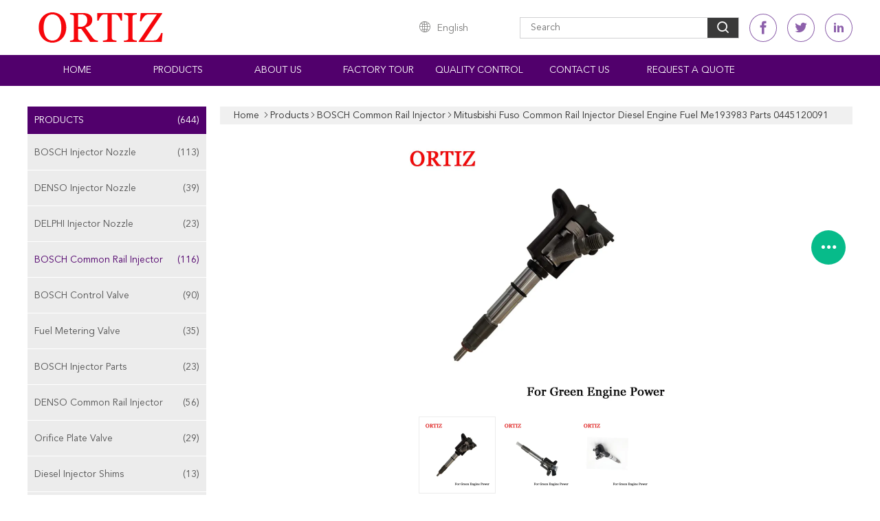

--- FILE ---
content_type: text/html
request_url: https://www.ortiznozzle.com/sale-29296077-mitusbishi-fuso-common-rail-injector-diesel-engine-fuel-me193983-parts-0445120091.html
body_size: 31533
content:

<!DOCTYPE html>
<html lang="en">
<head>
	<meta charset="utf-8">
	<meta http-equiv="X-UA-Compatible" content="IE=edge">
	<meta name="viewport" content="width=device-width, initial-scale=1">
    <title>Mitusbishi Fuso Common Rail Injector Diesel Engine Fuel Me193983 Parts 0445120091</title>
    <meta name="keywords" content="Diesel Engine Fuel Common Rail Injector, Me193983 Common Rail Injector, 0445120091 Engine Fuel Injector, BOSCH Common Rail Injector" />
    <meta name="description" content="High quality Mitusbishi Fuso Common Rail Injector Diesel Engine Fuel Me193983 Parts 0445120091 from China, China's leading product market Diesel Engine Fuel Common Rail Injector product, with strict quality control Me193983 Common Rail Injector factories, producing high quality 0445120091 Engine Fuel Injector Products." />
			<link type='text/css' rel='stylesheet' href='/??/images/global.css,/photo/ortiznozzle/sitetpl/style/common.css?ver=1742880062' media='all'>
			  <script type='text/javascript' src='/js/jquery.js'></script><meta property="og:title" content="Mitusbishi Fuso Common Rail Injector Diesel Engine Fuel Me193983 Parts 0445120091" />
<meta property="og:description" content="High quality Mitusbishi Fuso Common Rail Injector Diesel Engine Fuel Me193983 Parts 0445120091 from China, China's leading product market Diesel Engine Fuel Common Rail Injector product, with strict quality control Me193983 Common Rail Injector factories, producing high quality 0445120091 Engine Fuel Injector Products." />
<meta property="og:type" content="product" />
<meta property="og:availability" content="instock" />
<meta property="og:site_name" content="Zhengzhou Rex Auto Spare Parts Co.,Ltd" />
<meta property="og:url" content="https://www.ortiznozzle.com/sale-29296077-mitusbishi-fuso-common-rail-injector-diesel-engine-fuel-me193983-parts-0445120091.html" />
<meta property="og:image" content="https://www.ortiznozzle.com/photo/ps108325533-mitusbishi_fuso_common_rail_injector_diesel_engine_fuel_me193983_parts_0445120091.jpg" />
<link rel="canonical" href="https://www.ortiznozzle.com/sale-29296077-mitusbishi-fuso-common-rail-injector-diesel-engine-fuel-me193983-parts-0445120091.html" />
<link rel="alternate" href="https://m.ortiznozzle.com/sale-29296077-mitusbishi-fuso-common-rail-injector-diesel-engine-fuel-me193983-parts-0445120091.html" media="only screen and (max-width: 640px)" />
<link rel="stylesheet" type="text/css" href="/js/guidefirstcommon.css" />
<style type="text/css">
/*<![CDATA[*/
.consent__cookie {position: fixed;top: 0;left: 0;width: 100%;height: 0%;z-index: 100000;}.consent__cookie_bg {position: fixed;top: 0;left: 0;width: 100%;height: 100%;background: #000;opacity: .6;display: none }.consent__cookie_rel {position: fixed;bottom:0;left: 0;width: 100%;background: #fff;display: -webkit-box;display: -ms-flexbox;display: flex;flex-wrap: wrap;padding: 24px 80px;-webkit-box-sizing: border-box;box-sizing: border-box;-webkit-box-pack: justify;-ms-flex-pack: justify;justify-content: space-between;-webkit-transition: all ease-in-out .3s;transition: all ease-in-out .3s }.consent__close {position: absolute;top: 20px;right: 20px;cursor: pointer }.consent__close svg {fill: #777 }.consent__close:hover svg {fill: #000 }.consent__cookie_box {flex: 1;word-break: break-word;}.consent__warm {color: #777;font-size: 16px;margin-bottom: 12px;line-height: 19px }.consent__title {color: #333;font-size: 20px;font-weight: 600;margin-bottom: 12px;line-height: 23px }.consent__itxt {color: #333;font-size: 14px;margin-bottom: 12px;display: -webkit-box;display: -ms-flexbox;display: flex;-webkit-box-align: center;-ms-flex-align: center;align-items: center }.consent__itxt i {display: -webkit-inline-box;display: -ms-inline-flexbox;display: inline-flex;width: 28px;height: 28px;border-radius: 50%;background: #e0f9e9;margin-right: 8px;-webkit-box-align: center;-ms-flex-align: center;align-items: center;-webkit-box-pack: center;-ms-flex-pack: center;justify-content: center }.consent__itxt svg {fill: #3ca860 }.consent__txt {color: #a6a6a6;font-size: 14px;margin-bottom: 8px;line-height: 17px }.consent__btns {display: -webkit-box;display: -ms-flexbox;display: flex;-webkit-box-orient: vertical;-webkit-box-direction: normal;-ms-flex-direction: column;flex-direction: column;-webkit-box-pack: center;-ms-flex-pack: center;justify-content: center;flex-shrink: 0;}.consent__btn {width: 280px;height: 40px;line-height: 40px;text-align: center;background: #3ca860;color: #fff;border-radius: 4px;margin: 8px 0;-webkit-box-sizing: border-box;box-sizing: border-box;cursor: pointer;font-size:14px}.consent__btn:hover {background: #00823b }.consent__btn.empty {color: #3ca860;border: 1px solid #3ca860;background: #fff }.consent__btn.empty:hover {background: #3ca860;color: #fff }.open .consent__cookie_bg {display: block }.open .consent__cookie_rel {bottom: 0 }@media (max-width: 760px) {.consent__btns {width: 100%;align-items: center;}.consent__cookie_rel {padding: 20px 24px }}.consent__cookie.open {display: block;}.consent__cookie {display: none;}
/*]]>*/
</style>
<style type="text/css">
/*<![CDATA[*/
@media only screen and (max-width:640px){.contact_now_dialog .content-wrap .desc{background-image:url(/images/cta_images/bg_s.png) !important}}.contact_now_dialog .content-wrap .content-wrap_header .cta-close{background-image:url(/images/cta_images/sprite.png) !important}.contact_now_dialog .content-wrap .desc{background-image:url(/images/cta_images/bg_l.png) !important}.contact_now_dialog .content-wrap .cta-btn i{background-image:url(/images/cta_images/sprite.png) !important}.contact_now_dialog .content-wrap .head-tip img{content:url(/images/cta_images/cta_contact_now.png) !important}.cusim{background-image:url(/images/imicon/im.svg) !important}.cuswa{background-image:url(/images/imicon/wa.png) !important}.cusall{background-image:url(/images/imicon/allchat.svg) !important}
/*]]>*/
</style>
<script type="text/javascript" src="/js/guidefirstcommon.js"></script>
<script type="text/javascript">
/*<![CDATA[*/
window.isvideotpl = 1;window.detailurl = '/sale-29296077-mitusbishi-fuso-common-rail-injector-diesel-engine-fuel-me193983-parts-0445120091.html';
var colorUrl = '';var isShowGuide = 2;var showGuideColor = 0;var im_appid = 10003;var im_msg="Good day, what product are you looking for?";

var cta_cid = 45002;var use_defaulProductInfo = 1;var cta_pid = 29296077;var test_company = 0;var webim_domain = '';var company_type = 0;var cta_equipment = 'pc'; var setcookie = 'setwebimCookie(59377,29296077,0)'; var whatsapplink = "https://wa.me/8617719858619?text=Hi%2C+I%27m+interested+in+Mitusbishi+Fuso+Common+Rail+Injector+Diesel+Engine+Fuel+Me193983+Parts+0445120091."; function insertMeta(){var str = '<meta name="mobile-web-app-capable" content="yes" /><meta name="viewport" content="width=device-width, initial-scale=1.0" />';document.head.insertAdjacentHTML('beforeend',str);} var element = document.querySelector('a.footer_webim_a[href="/webim/webim_tab.html"]');if (element) {element.parentNode.removeChild(element);}

var colorUrl = '';
var aisearch = 0;
var selfUrl = '';
window.playerReportUrl='/vod/view_count/report';
var query_string = ["Products","Detail"];
var g_tp = '';
var customtplcolor = 99608;
var str_chat = 'chat';
				var str_call_now = 'call now';
var str_chat_now = 'chat now';
var str_contact1 = 'Get Best Price';var str_chat_lang='english';var str_contact2 = 'Get Price';var str_contact2 = 'Best Price';var str_contact = 'contact';
window.predomainsub = "";
/*]]>*/
</script>
</head>
<body>
<img src="/logo.gif" style="display:none" alt="logo"/>
<a style="display: none!important;" title="Zhengzhou Rex Auto Spare Parts Co.,Ltd" class="float-inquiry" href="/contactnow.html" onclick='setinquiryCookie("{\"showproduct\":1,\"pid\":\"29296077\",\"name\":\"Mitusbishi Fuso Common Rail Injector Diesel Engine Fuel Me193983 Parts 0445120091\",\"source_url\":\"\\/sale-29296077-mitusbishi-fuso-common-rail-injector-diesel-engine-fuel-me193983-parts-0445120091.html\",\"picurl\":\"\\/photo\\/pd108325533-mitusbishi_fuso_common_rail_injector_diesel_engine_fuel_me193983_parts_0445120091.jpg\",\"propertyDetail\":[[\"Material\",\"High Speed Steel\"],[\"Weight\",\"0.75kg\"],[\"Appliion\",\"MITUSBISHI FUSO\"],[\"Made in\",\"China\"]],\"company_name\":null,\"picurl_c\":\"\\/photo\\/pc108325533-mitusbishi_fuso_common_rail_injector_diesel_engine_fuel_me193983_parts_0445120091.jpg\",\"price\":\"\",\"username\":\"Wang\",\"viewTime\":\"Last Login : 2 hours 36 minutes ago\",\"subject\":\"Please send me FOB price on Mitusbishi Fuso Common Rail Injector Diesel Engine Fuel Me193983 Parts 0445120091\",\"countrycode\":\"\"}");'></a>
<script>
var originProductInfo = '';
var originProductInfo = {"showproduct":1,"pid":"29296077","name":"Mitusbishi Fuso Common Rail Injector Diesel Engine Fuel Me193983 Parts 0445120091","source_url":"\/sale-29296077-mitusbishi-fuso-common-rail-injector-diesel-engine-fuel-me193983-parts-0445120091.html","picurl":"\/photo\/pd108325533-mitusbishi_fuso_common_rail_injector_diesel_engine_fuel_me193983_parts_0445120091.jpg","propertyDetail":[["Material","High Speed Steel"],["Weight","0.75kg"],["Appliion","MITUSBISHI FUSO"],["Made in","China"]],"company_name":null,"picurl_c":"\/photo\/pc108325533-mitusbishi_fuso_common_rail_injector_diesel_engine_fuel_me193983_parts_0445120091.jpg","price":"","username":"Wang","viewTime":"Last Login : 3 hours 36 minutes ago","subject":"How much for your Mitusbishi Fuso Common Rail Injector Diesel Engine Fuel Me193983 Parts 0445120091","countrycode":""};
var save_url = "/contactsave.html";
var update_url = "/updateinquiry.html";
var productInfo = {};
var defaulProductInfo = {};
var myDate = new Date();
var curDate = myDate.getFullYear()+'-'+(parseInt(myDate.getMonth())+1)+'-'+myDate.getDate();
var message = '';
var default_pop = 1;
var leaveMessageDialog = document.getElementsByClassName('leave-message-dialog')[0]; // 获取弹层
var _$$ = function (dom) {
    return document.querySelectorAll(dom);
};
resInfo = originProductInfo;
resInfo['name'] = resInfo['name'] || '';
defaulProductInfo.pid = resInfo['pid'];
defaulProductInfo.productName = resInfo['name'] ?? '';
defaulProductInfo.productInfo = resInfo['propertyDetail'];
defaulProductInfo.productImg = resInfo['picurl_c'];
defaulProductInfo.subject = resInfo['subject'] ?? '';
defaulProductInfo.productImgAlt = resInfo['name'] ?? '';
var inquirypopup_tmp = 1;
var message = 'Dear,'+'\r\n'+"I am interested in"+' '+trim(resInfo['name'])+", could you send me more details such as type, size, MOQ, material, etc."+'\r\n'+"Thanks!"+'\r\n'+"Waiting for your reply.";
var message_1 = 'Dear,'+'\r\n'+"I am interested in"+' '+trim(resInfo['name'])+", could you send me more details such as type, size, MOQ, material, etc."+'\r\n'+"Thanks!"+'\r\n'+"Waiting for your reply.";
var message_2 = 'Hello,'+'\r\n'+"I am looking for"+' '+trim(resInfo['name'])+", please send me the price, specification and picture."+'\r\n'+"Your swift response will be highly appreciated."+'\r\n'+"Feel free to contact me for more information."+'\r\n'+"Thanks a lot.";
var message_3 = 'Hello,'+'\r\n'+trim(resInfo['name'])+' '+"meets my expectations."+'\r\n'+"Please give me the best price and some other product information."+'\r\n'+"Feel free to contact me via my mail."+'\r\n'+"Thanks a lot.";

var message_4 = 'Dear,'+'\r\n'+"What is the FOB price on your"+' '+trim(resInfo['name'])+'?'+'\r\n'+"Which is the nearest port name?"+'\r\n'+"Please reply me as soon as possible, it would be better to share further information."+'\r\n'+"Regards!";
var message_5 = 'Hi there,'+'\r\n'+"I am very interested in your"+' '+trim(resInfo['name'])+'.'+'\r\n'+"Please send me your product details."+'\r\n'+"Looking forward to your quick reply."+'\r\n'+"Feel free to contact me by mail."+'\r\n'+"Regards!";

var message_6 = 'Dear,'+'\r\n'+"Please provide us with information about your"+' '+trim(resInfo['name'])+", such as type, size, material, and of course the best price."+'\r\n'+"Looking forward to your quick reply."+'\r\n'+"Thank you!";
var message_7 = 'Dear,'+'\r\n'+"Can you supply"+' '+trim(resInfo['name'])+" for us?"+'\r\n'+"First we want a price list and some product details."+'\r\n'+"I hope to get reply asap and look forward to cooperation."+'\r\n'+"Thank you very much.";
var message_8 = 'hi,'+'\r\n'+"I am looking for"+' '+trim(resInfo['name'])+", please give me some more detailed product information."+'\r\n'+"I look forward to your reply."+'\r\n'+"Thank you!";
var message_9 = 'Hello,'+'\r\n'+"Your"+' '+trim(resInfo['name'])+" meets my requirements very well."+'\r\n'+"Please send me the price, specification, and similar model will be OK."+'\r\n'+"Feel free to chat with me."+'\r\n'+"Thanks!";
var message_10 = 'Dear,'+'\r\n'+"I want to know more about the details and quotation of"+' '+trim(resInfo['name'])+'.'+'\r\n'+"Feel free to contact me."+'\r\n'+"Regards!";

var r = getRandom(1,10);

defaulProductInfo.message = eval("message_"+r);
    defaulProductInfo.message = eval("message_"+r);
        var mytAjax = {

    post: function(url, data, fn) {
        var xhr = new XMLHttpRequest();
        xhr.open("POST", url, true);
        xhr.setRequestHeader("Content-Type", "application/x-www-form-urlencoded;charset=UTF-8");
        xhr.setRequestHeader("X-Requested-With", "XMLHttpRequest");
        xhr.setRequestHeader('Content-Type','text/plain;charset=UTF-8');
        xhr.onreadystatechange = function() {
            if(xhr.readyState == 4 && (xhr.status == 200 || xhr.status == 304)) {
                fn.call(this, xhr.responseText);
            }
        };
        xhr.send(data);
    },

    postform: function(url, data, fn) {
        var xhr = new XMLHttpRequest();
        xhr.open("POST", url, true);
        xhr.setRequestHeader("X-Requested-With", "XMLHttpRequest");
        xhr.onreadystatechange = function() {
            if(xhr.readyState == 4 && (xhr.status == 200 || xhr.status == 304)) {
                fn.call(this, xhr.responseText);
            }
        };
        xhr.send(data);
    }
};
/*window.onload = function(){
    leaveMessageDialog = document.getElementsByClassName('leave-message-dialog')[0];
    if (window.localStorage.recordDialogStatus=='undefined' || (window.localStorage.recordDialogStatus!='undefined' && window.localStorage.recordDialogStatus != curDate)) {
        setTimeout(function(){
            if(parseInt(inquirypopup_tmp%10) == 1){
                creatDialog(defaulProductInfo, 1);
            }
        }, 6000);
    }
};*/
function trim(str)
{
    str = str.replace(/(^\s*)/g,"");
    return str.replace(/(\s*$)/g,"");
};
function getRandom(m,n){
    var num = Math.floor(Math.random()*(m - n) + n);
    return num;
};
function strBtn(param) {

    var starattextarea = document.getElementById("textareamessage").value.length;
    var email = document.getElementById("startEmail").value;

    var default_tip = document.querySelectorAll(".watermark_container").length;
    if (20 < starattextarea && starattextarea < 3000) {
        if(default_tip>0){
            document.getElementById("textareamessage1").parentNode.parentNode.nextElementSibling.style.display = "none";
        }else{
            document.getElementById("textareamessage1").parentNode.nextElementSibling.style.display = "none";
        }

    } else {
        if(default_tip>0){
            document.getElementById("textareamessage1").parentNode.parentNode.nextElementSibling.style.display = "block";
        }else{
            document.getElementById("textareamessage1").parentNode.nextElementSibling.style.display = "block";
        }

        return;
    }

    // var re = /^([a-zA-Z0-9_-])+@([a-zA-Z0-9_-])+\.([a-zA-Z0-9_-])+/i;/*邮箱不区分大小写*/
    var re = /^[a-zA-Z0-9][\w-]*(\.?[\w-]+)*@[a-zA-Z0-9-]+(\.[a-zA-Z0-9]+)+$/i;
    if (!re.test(email)) {
        document.getElementById("startEmail").nextElementSibling.style.display = "block";
        return;
    } else {
        document.getElementById("startEmail").nextElementSibling.style.display = "none";
    }

    var subject = document.getElementById("pop_subject").value;
    var pid = document.getElementById("pop_pid").value;
    var message = document.getElementById("textareamessage").value;
    var sender_email = document.getElementById("startEmail").value;
    var tel = '';
    if (document.getElementById("tel0") != undefined && document.getElementById("tel0") != '')
        tel = document.getElementById("tel0").value;
    var form_serialize = '&tel='+tel;

    form_serialize = form_serialize.replace(/\+/g, "%2B");
    mytAjax.post(save_url,"pid="+pid+"&subject="+subject+"&email="+sender_email+"&message="+(message)+form_serialize,function(res){
        var mes = JSON.parse(res);
        if(mes.status == 200){
            var iid = mes.iid;
            document.getElementById("pop_iid").value = iid;
            document.getElementById("pop_uuid").value = mes.uuid;

            if(typeof gtag_report_conversion === "function"){
                gtag_report_conversion();//执行统计js代码
            }
            if(typeof fbq === "function"){
                fbq('track','Purchase');//执行统计js代码
            }
        }
    });
    for (var index = 0; index < document.querySelectorAll(".dialog-content-pql").length; index++) {
        document.querySelectorAll(".dialog-content-pql")[index].style.display = "none";
    };
    $('#idphonepql').val(tel);
    document.getElementById("dialog-content-pql-id").style.display = "block";
    ;
};
function twoBtnOk(param) {

    var selectgender = document.getElementById("Mr").innerHTML;
    var iid = document.getElementById("pop_iid").value;
    var sendername = document.getElementById("idnamepql").value;
    var senderphone = document.getElementById("idphonepql").value;
    var sendercname = document.getElementById("idcompanypql").value;
    var uuid = document.getElementById("pop_uuid").value;
    var gender = 2;
    if(selectgender == 'Mr.') gender = 0;
    if(selectgender == 'Mrs.') gender = 1;
    var pid = document.getElementById("pop_pid").value;
    var form_serialize = '';

        form_serialize = form_serialize.replace(/\+/g, "%2B");

    mytAjax.post(update_url,"iid="+iid+"&gender="+gender+"&uuid="+uuid+"&name="+(sendername)+"&tel="+(senderphone)+"&company="+(sendercname)+form_serialize,function(res){});

    for (var index = 0; index < document.querySelectorAll(".dialog-content-pql").length; index++) {
        document.querySelectorAll(".dialog-content-pql")[index].style.display = "none";
    };
    document.getElementById("dialog-content-pql-ok").style.display = "block";

};
function toCheckMust(name) {
    $('#'+name+'error').hide();
}
function handClidk(param) {
    var starattextarea = document.getElementById("textareamessage1").value.length;
    var email = document.getElementById("startEmail1").value;
    var default_tip = document.querySelectorAll(".watermark_container").length;
    if (20 < starattextarea && starattextarea < 3000) {
        if(default_tip>0){
            document.getElementById("textareamessage1").parentNode.parentNode.nextElementSibling.style.display = "none";
        }else{
            document.getElementById("textareamessage1").parentNode.nextElementSibling.style.display = "none";
        }

    } else {
        if(default_tip>0){
            document.getElementById("textareamessage1").parentNode.parentNode.nextElementSibling.style.display = "block";
        }else{
            document.getElementById("textareamessage1").parentNode.nextElementSibling.style.display = "block";
        }

        return;
    }

    // var re = /^([a-zA-Z0-9_-])+@([a-zA-Z0-9_-])+\.([a-zA-Z0-9_-])+/i;
    var re = /^[a-zA-Z0-9][\w-]*(\.?[\w-]+)*@[a-zA-Z0-9-]+(\.[a-zA-Z0-9]+)+$/i;
    if (!re.test(email)) {
        document.getElementById("startEmail1").nextElementSibling.style.display = "block";
        return;
    } else {
        document.getElementById("startEmail1").nextElementSibling.style.display = "none";
    }

    var subject = document.getElementById("pop_subject").value;
    var pid = document.getElementById("pop_pid").value;
    var message = document.getElementById("textareamessage1").value;
    var sender_email = document.getElementById("startEmail1").value;
    var form_serialize = tel = '';
    if (document.getElementById("tel1") != undefined && document.getElementById("tel1") != '')
        tel = document.getElementById("tel1").value;
        mytAjax.post(save_url,"email="+sender_email+"&tel="+tel+"&pid="+pid+"&message="+message+"&subject="+subject+form_serialize,function(res){

        var mes = JSON.parse(res);
        if(mes.status == 200){
            var iid = mes.iid;
            document.getElementById("pop_iid").value = iid;
            document.getElementById("pop_uuid").value = mes.uuid;
            if(typeof gtag_report_conversion === "function"){
                gtag_report_conversion();//执行统计js代码
            }
        }

    });
    for (var index = 0; index < document.querySelectorAll(".dialog-content-pql").length; index++) {
        document.querySelectorAll(".dialog-content-pql")[index].style.display = "none";
    };
    $('#idphonepql').val(tel);
    document.getElementById("dialog-content-pql-id").style.display = "block";

};
window.addEventListener('load', function () {
    $('.checkbox-wrap label').each(function(){
        if($(this).find('input').prop('checked')){
            $(this).addClass('on')
        }else {
            $(this).removeClass('on')
        }
    })
    $(document).on('click', '.checkbox-wrap label' , function(ev){
        if (ev.target.tagName.toUpperCase() != 'INPUT') {
            $(this).toggleClass('on')
        }
    })
})

function hand_video(pdata) {
    data = JSON.parse(pdata);
    productInfo.productName = data.productName;
    productInfo.productInfo = data.productInfo;
    productInfo.productImg = data.productImg;
    productInfo.subject = data.subject;

    var message = 'Dear,'+'\r\n'+"I am interested in"+' '+trim(data.productName)+", could you send me more details such as type, size, quantity, material, etc."+'\r\n'+"Thanks!"+'\r\n'+"Waiting for your reply.";

    var message = 'Dear,'+'\r\n'+"I am interested in"+' '+trim(data.productName)+", could you send me more details such as type, size, MOQ, material, etc."+'\r\n'+"Thanks!"+'\r\n'+"Waiting for your reply.";
    var message_1 = 'Dear,'+'\r\n'+"I am interested in"+' '+trim(data.productName)+", could you send me more details such as type, size, MOQ, material, etc."+'\r\n'+"Thanks!"+'\r\n'+"Waiting for your reply.";
    var message_2 = 'Hello,'+'\r\n'+"I am looking for"+' '+trim(data.productName)+", please send me the price, specification and picture."+'\r\n'+"Your swift response will be highly appreciated."+'\r\n'+"Feel free to contact me for more information."+'\r\n'+"Thanks a lot.";
    var message_3 = 'Hello,'+'\r\n'+trim(data.productName)+' '+"meets my expectations."+'\r\n'+"Please give me the best price and some other product information."+'\r\n'+"Feel free to contact me via my mail."+'\r\n'+"Thanks a lot.";

    var message_4 = 'Dear,'+'\r\n'+"What is the FOB price on your"+' '+trim(data.productName)+'?'+'\r\n'+"Which is the nearest port name?"+'\r\n'+"Please reply me as soon as possible, it would be better to share further information."+'\r\n'+"Regards!";
    var message_5 = 'Hi there,'+'\r\n'+"I am very interested in your"+' '+trim(data.productName)+'.'+'\r\n'+"Please send me your product details."+'\r\n'+"Looking forward to your quick reply."+'\r\n'+"Feel free to contact me by mail."+'\r\n'+"Regards!";

    var message_6 = 'Dear,'+'\r\n'+"Please provide us with information about your"+' '+trim(data.productName)+", such as type, size, material, and of course the best price."+'\r\n'+"Looking forward to your quick reply."+'\r\n'+"Thank you!";
    var message_7 = 'Dear,'+'\r\n'+"Can you supply"+' '+trim(data.productName)+" for us?"+'\r\n'+"First we want a price list and some product details."+'\r\n'+"I hope to get reply asap and look forward to cooperation."+'\r\n'+"Thank you very much.";
    var message_8 = 'hi,'+'\r\n'+"I am looking for"+' '+trim(data.productName)+", please give me some more detailed product information."+'\r\n'+"I look forward to your reply."+'\r\n'+"Thank you!";
    var message_9 = 'Hello,'+'\r\n'+"Your"+' '+trim(data.productName)+" meets my requirements very well."+'\r\n'+"Please send me the price, specification, and similar model will be OK."+'\r\n'+"Feel free to chat with me."+'\r\n'+"Thanks!";
    var message_10 = 'Dear,'+'\r\n'+"I want to know more about the details and quotation of"+' '+trim(data.productName)+'.'+'\r\n'+"Feel free to contact me."+'\r\n'+"Regards!";

    var r = getRandom(1,10);

    productInfo.message = eval("message_"+r);
            if(parseInt(inquirypopup_tmp/10) == 1){
        productInfo.message = "";
    }
    productInfo.pid = data.pid;
    creatDialog(productInfo, 2);
};

function handDialog(pdata) {
    data = JSON.parse(pdata);
    productInfo.productName = data.productName;
    productInfo.productInfo = data.productInfo;
    productInfo.productImg = data.productImg;
    productInfo.subject = data.subject;

    var message = 'Dear,'+'\r\n'+"I am interested in"+' '+trim(data.productName)+", could you send me more details such as type, size, quantity, material, etc."+'\r\n'+"Thanks!"+'\r\n'+"Waiting for your reply.";

    var message = 'Dear,'+'\r\n'+"I am interested in"+' '+trim(data.productName)+", could you send me more details such as type, size, MOQ, material, etc."+'\r\n'+"Thanks!"+'\r\n'+"Waiting for your reply.";
    var message_1 = 'Dear,'+'\r\n'+"I am interested in"+' '+trim(data.productName)+", could you send me more details such as type, size, MOQ, material, etc."+'\r\n'+"Thanks!"+'\r\n'+"Waiting for your reply.";
    var message_2 = 'Hello,'+'\r\n'+"I am looking for"+' '+trim(data.productName)+", please send me the price, specification and picture."+'\r\n'+"Your swift response will be highly appreciated."+'\r\n'+"Feel free to contact me for more information."+'\r\n'+"Thanks a lot.";
    var message_3 = 'Hello,'+'\r\n'+trim(data.productName)+' '+"meets my expectations."+'\r\n'+"Please give me the best price and some other product information."+'\r\n'+"Feel free to contact me via my mail."+'\r\n'+"Thanks a lot.";

    var message_4 = 'Dear,'+'\r\n'+"What is the FOB price on your"+' '+trim(data.productName)+'?'+'\r\n'+"Which is the nearest port name?"+'\r\n'+"Please reply me as soon as possible, it would be better to share further information."+'\r\n'+"Regards!";
    var message_5 = 'Hi there,'+'\r\n'+"I am very interested in your"+' '+trim(data.productName)+'.'+'\r\n'+"Please send me your product details."+'\r\n'+"Looking forward to your quick reply."+'\r\n'+"Feel free to contact me by mail."+'\r\n'+"Regards!";

    var message_6 = 'Dear,'+'\r\n'+"Please provide us with information about your"+' '+trim(data.productName)+", such as type, size, material, and of course the best price."+'\r\n'+"Looking forward to your quick reply."+'\r\n'+"Thank you!";
    var message_7 = 'Dear,'+'\r\n'+"Can you supply"+' '+trim(data.productName)+" for us?"+'\r\n'+"First we want a price list and some product details."+'\r\n'+"I hope to get reply asap and look forward to cooperation."+'\r\n'+"Thank you very much.";
    var message_8 = 'hi,'+'\r\n'+"I am looking for"+' '+trim(data.productName)+", please give me some more detailed product information."+'\r\n'+"I look forward to your reply."+'\r\n'+"Thank you!";
    var message_9 = 'Hello,'+'\r\n'+"Your"+' '+trim(data.productName)+" meets my requirements very well."+'\r\n'+"Please send me the price, specification, and similar model will be OK."+'\r\n'+"Feel free to chat with me."+'\r\n'+"Thanks!";
    var message_10 = 'Dear,'+'\r\n'+"I want to know more about the details and quotation of"+' '+trim(data.productName)+'.'+'\r\n'+"Feel free to contact me."+'\r\n'+"Regards!";

    var r = getRandom(1,10);
    productInfo.message = eval("message_"+r);
            if(parseInt(inquirypopup_tmp/10) == 1){
        productInfo.message = "";
    }
    productInfo.pid = data.pid;
    creatDialog(productInfo, 2);
};

function closepql(param) {

    leaveMessageDialog.style.display = 'none';
};

function closepql2(param) {

    for (var index = 0; index < document.querySelectorAll(".dialog-content-pql").length; index++) {
        document.querySelectorAll(".dialog-content-pql")[index].style.display = "none";
    };
    document.getElementById("dialog-content-pql-ok").style.display = "block";
};

function decodeHtmlEntities(str) {
    var tempElement = document.createElement('div');
    tempElement.innerHTML = str;
    return tempElement.textContent || tempElement.innerText || '';
}

function initProduct(productInfo,type){

    productInfo.productName = decodeHtmlEntities(productInfo.productName);
    productInfo.message = decodeHtmlEntities(productInfo.message);

    leaveMessageDialog = document.getElementsByClassName('leave-message-dialog')[0];
    leaveMessageDialog.style.display = "block";
    if(type == 3){
        var popinquiryemail = document.getElementById("popinquiryemail").value;
        _$$("#startEmail1")[0].value = popinquiryemail;
    }else{
        _$$("#startEmail1")[0].value = "";
    }
    _$$("#startEmail")[0].value = "";
    _$$("#idnamepql")[0].value = "";
    _$$("#idphonepql")[0].value = "";
    _$$("#idcompanypql")[0].value = "";

    _$$("#pop_pid")[0].value = productInfo.pid;
    _$$("#pop_subject")[0].value = productInfo.subject;
    
    if(parseInt(inquirypopup_tmp/10) == 1){
        productInfo.message = "";
    }

    _$$("#textareamessage1")[0].value = productInfo.message;
    _$$("#textareamessage")[0].value = productInfo.message;

    _$$("#dialog-content-pql-id .titlep")[0].innerHTML = productInfo.productName;
    _$$("#dialog-content-pql-id img")[0].setAttribute("src", productInfo.productImg);
    _$$("#dialog-content-pql-id img")[0].setAttribute("alt", productInfo.productImgAlt);

    _$$("#dialog-content-pql-id-hand img")[0].setAttribute("src", productInfo.productImg);
    _$$("#dialog-content-pql-id-hand img")[0].setAttribute("alt", productInfo.productImgAlt);
    _$$("#dialog-content-pql-id-hand .titlep")[0].innerHTML = productInfo.productName;

    if (productInfo.productInfo.length > 0) {
        var ul2, ul;
        ul = document.createElement("ul");
        for (var index = 0; index < productInfo.productInfo.length; index++) {
            var el = productInfo.productInfo[index];
            var li = document.createElement("li");
            var span1 = document.createElement("span");
            span1.innerHTML = el[0] + ":";
            var span2 = document.createElement("span");
            span2.innerHTML = el[1];
            li.appendChild(span1);
            li.appendChild(span2);
            ul.appendChild(li);

        }
        ul2 = ul.cloneNode(true);
        if (type === 1) {
            _$$("#dialog-content-pql-id .left")[0].replaceChild(ul, _$$("#dialog-content-pql-id .left ul")[0]);
        } else {
            _$$("#dialog-content-pql-id-hand .left")[0].replaceChild(ul2, _$$("#dialog-content-pql-id-hand .left ul")[0]);
            _$$("#dialog-content-pql-id .left")[0].replaceChild(ul, _$$("#dialog-content-pql-id .left ul")[0]);
        }
    };
    for (var index = 0; index < _$$("#dialog-content-pql-id .right ul li").length; index++) {
        _$$("#dialog-content-pql-id .right ul li")[index].addEventListener("click", function (params) {
            _$$("#dialog-content-pql-id .right #Mr")[0].innerHTML = this.innerHTML
        }, false)

    };

};
function closeInquiryCreateDialog() {
    document.getElementById("xuanpan_dialog_box_pql").style.display = "none";
};
function showInquiryCreateDialog() {
    document.getElementById("xuanpan_dialog_box_pql").style.display = "block";
};
function submitPopInquiry(){
    var message = document.getElementById("inquiry_message").value;
    var email = document.getElementById("inquiry_email").value;
    var subject = defaulProductInfo.subject;
    var pid = defaulProductInfo.pid;
    if (email === undefined) {
        showInquiryCreateDialog();
        document.getElementById("inquiry_email").style.border = "1px solid red";
        return false;
    };
    if (message === undefined) {
        showInquiryCreateDialog();
        document.getElementById("inquiry_message").style.border = "1px solid red";
        return false;
    };
    if (email.search(/^\w+((-\w+)|(\.\w+))*\@[A-Za-z0-9]+((\.|-)[A-Za-z0-9]+)*\.[A-Za-z0-9]+$/) == -1) {
        document.getElementById("inquiry_email").style.border= "1px solid red";
        showInquiryCreateDialog();
        return false;
    } else {
        document.getElementById("inquiry_email").style.border= "";
    };
    if (message.length < 20 || message.length >3000) {
        showInquiryCreateDialog();
        document.getElementById("inquiry_message").style.border = "1px solid red";
        return false;
    } else {
        document.getElementById("inquiry_message").style.border = "";
    };
    var tel = '';
    if (document.getElementById("tel") != undefined && document.getElementById("tel") != '')
        tel = document.getElementById("tel").value;

    mytAjax.post(save_url,"pid="+pid+"&subject="+subject+"&email="+email+"&message="+(message)+'&tel='+tel,function(res){
        var mes = JSON.parse(res);
        if(mes.status == 200){
            var iid = mes.iid;
            document.getElementById("pop_iid").value = iid;
            document.getElementById("pop_uuid").value = mes.uuid;

        }
    });
    initProduct(defaulProductInfo);
    for (var index = 0; index < document.querySelectorAll(".dialog-content-pql").length; index++) {
        document.querySelectorAll(".dialog-content-pql")[index].style.display = "none";
    };
    $('#idphonepql').val(tel);
    document.getElementById("dialog-content-pql-id").style.display = "block";

};

//带附件上传
function submitPopInquiryfile(email_id,message_id,check_sort,name_id,phone_id,company_id,attachments){

    if(typeof(check_sort) == 'undefined'){
        check_sort = 0;
    }
    var message = document.getElementById(message_id).value;
    var email = document.getElementById(email_id).value;
    var attachments = document.getElementById(attachments).value;
    if(typeof(name_id) !== 'undefined' && name_id != ""){
        var name  = document.getElementById(name_id).value;
    }
    if(typeof(phone_id) !== 'undefined' && phone_id != ""){
        var phone = document.getElementById(phone_id).value;
    }
    if(typeof(company_id) !== 'undefined' && company_id != ""){
        var company = document.getElementById(company_id).value;
    }
    var subject = defaulProductInfo.subject;
    var pid = defaulProductInfo.pid;

    if(check_sort == 0){
        if (email === undefined) {
            showInquiryCreateDialog();
            document.getElementById(email_id).style.border = "1px solid red";
            return false;
        };
        if (message === undefined) {
            showInquiryCreateDialog();
            document.getElementById(message_id).style.border = "1px solid red";
            return false;
        };

        if (email.search(/^\w+((-\w+)|(\.\w+))*\@[A-Za-z0-9]+((\.|-)[A-Za-z0-9]+)*\.[A-Za-z0-9]+$/) == -1) {
            document.getElementById(email_id).style.border= "1px solid red";
            showInquiryCreateDialog();
            return false;
        } else {
            document.getElementById(email_id).style.border= "";
        };
        if (message.length < 20 || message.length >3000) {
            showInquiryCreateDialog();
            document.getElementById(message_id).style.border = "1px solid red";
            return false;
        } else {
            document.getElementById(message_id).style.border = "";
        };
    }else{

        if (message === undefined) {
            showInquiryCreateDialog();
            document.getElementById(message_id).style.border = "1px solid red";
            return false;
        };

        if (email === undefined) {
            showInquiryCreateDialog();
            document.getElementById(email_id).style.border = "1px solid red";
            return false;
        };

        if (message.length < 20 || message.length >3000) {
            showInquiryCreateDialog();
            document.getElementById(message_id).style.border = "1px solid red";
            return false;
        } else {
            document.getElementById(message_id).style.border = "";
        };

        if (email.search(/^\w+((-\w+)|(\.\w+))*\@[A-Za-z0-9]+((\.|-)[A-Za-z0-9]+)*\.[A-Za-z0-9]+$/) == -1) {
            document.getElementById(email_id).style.border= "1px solid red";
            showInquiryCreateDialog();
            return false;
        } else {
            document.getElementById(email_id).style.border= "";
        };

    };

    mytAjax.post(save_url,"pid="+pid+"&subject="+subject+"&email="+email+"&message="+message+"&company="+company+"&attachments="+attachments,function(res){
        var mes = JSON.parse(res);
        if(mes.status == 200){
            var iid = mes.iid;
            document.getElementById("pop_iid").value = iid;
            document.getElementById("pop_uuid").value = mes.uuid;

            if(typeof gtag_report_conversion === "function"){
                gtag_report_conversion();//执行统计js代码
            }
            if(typeof fbq === "function"){
                fbq('track','Purchase');//执行统计js代码
            }
        }
    });
    initProduct(defaulProductInfo);

    if(name !== undefined && name != ""){
        _$$("#idnamepql")[0].value = name;
    }

    if(phone !== undefined && phone != ""){
        _$$("#idphonepql")[0].value = phone;
    }

    if(company !== undefined && company != ""){
        _$$("#idcompanypql")[0].value = company;
    }

    for (var index = 0; index < document.querySelectorAll(".dialog-content-pql").length; index++) {
        document.querySelectorAll(".dialog-content-pql")[index].style.display = "none";
    };
    document.getElementById("dialog-content-pql-id").style.display = "block";

};
function submitPopInquiryByParam(email_id,message_id,check_sort,name_id,phone_id,company_id){

    if(typeof(check_sort) == 'undefined'){
        check_sort = 0;
    }

    var senderphone = '';
    var message = document.getElementById(message_id).value;
    var email = document.getElementById(email_id).value;
    if(typeof(name_id) !== 'undefined' && name_id != ""){
        var name  = document.getElementById(name_id).value;
    }
    if(typeof(phone_id) !== 'undefined' && phone_id != ""){
        var phone = document.getElementById(phone_id).value;
        senderphone = phone;
    }
    if(typeof(company_id) !== 'undefined' && company_id != ""){
        var company = document.getElementById(company_id).value;
    }
    var subject = defaulProductInfo.subject;
    var pid = defaulProductInfo.pid;

    if(check_sort == 0){
        if (email === undefined) {
            showInquiryCreateDialog();
            document.getElementById(email_id).style.border = "1px solid red";
            return false;
        };
        if (message === undefined) {
            showInquiryCreateDialog();
            document.getElementById(message_id).style.border = "1px solid red";
            return false;
        };

        if (email.search(/^\w+((-\w+)|(\.\w+))*\@[A-Za-z0-9]+((\.|-)[A-Za-z0-9]+)*\.[A-Za-z0-9]+$/) == -1) {
            document.getElementById(email_id).style.border= "1px solid red";
            showInquiryCreateDialog();
            return false;
        } else {
            document.getElementById(email_id).style.border= "";
        };
        if (message.length < 20 || message.length >3000) {
            showInquiryCreateDialog();
            document.getElementById(message_id).style.border = "1px solid red";
            return false;
        } else {
            document.getElementById(message_id).style.border = "";
        };
    }else{

        if (message === undefined) {
            showInquiryCreateDialog();
            document.getElementById(message_id).style.border = "1px solid red";
            return false;
        };

        if (email === undefined) {
            showInquiryCreateDialog();
            document.getElementById(email_id).style.border = "1px solid red";
            return false;
        };

        if (message.length < 20 || message.length >3000) {
            showInquiryCreateDialog();
            document.getElementById(message_id).style.border = "1px solid red";
            return false;
        } else {
            document.getElementById(message_id).style.border = "";
        };

        if (email.search(/^\w+((-\w+)|(\.\w+))*\@[A-Za-z0-9]+((\.|-)[A-Za-z0-9]+)*\.[A-Za-z0-9]+$/) == -1) {
            document.getElementById(email_id).style.border= "1px solid red";
            showInquiryCreateDialog();
            return false;
        } else {
            document.getElementById(email_id).style.border= "";
        };

    };

    var productsku = "";
    if($("#product_sku").length > 0){
        productsku = $("#product_sku").html();
    }

    mytAjax.post(save_url,"tel="+senderphone+"&pid="+pid+"&subject="+subject+"&email="+email+"&message="+message+"&messagesku="+encodeURI(productsku),function(res){
        var mes = JSON.parse(res);
        if(mes.status == 200){
            var iid = mes.iid;
            document.getElementById("pop_iid").value = iid;
            document.getElementById("pop_uuid").value = mes.uuid;

            if(typeof gtag_report_conversion === "function"){
                gtag_report_conversion();//执行统计js代码
            }
            if(typeof fbq === "function"){
                fbq('track','Purchase');//执行统计js代码
            }
        }
    });
    initProduct(defaulProductInfo);

    if(name !== undefined && name != ""){
        _$$("#idnamepql")[0].value = name;
    }

    if(phone !== undefined && phone != ""){
        _$$("#idphonepql")[0].value = phone;
    }

    if(company !== undefined && company != ""){
        _$$("#idcompanypql")[0].value = company;
    }

    for (var index = 0; index < document.querySelectorAll(".dialog-content-pql").length; index++) {
        document.querySelectorAll(".dialog-content-pql")[index].style.display = "none";

    };
    document.getElementById("dialog-content-pql-id").style.display = "block";

};

function creat_videoDialog(productInfo, type) {

    if(type == 1){
        if(default_pop != 1){
            return false;
        }
        window.localStorage.recordDialogStatus = curDate;
    }else{
        default_pop = 0;
    }
    initProduct(productInfo, type);
    if (type === 1) {
        // 自动弹出
        for (var index = 0; index < document.querySelectorAll(".dialog-content-pql").length; index++) {

            document.querySelectorAll(".dialog-content-pql")[index].style.display = "none";
        };
        document.getElementById("dialog-content-pql").style.display = "block";
    } else {
        // 手动弹出
        for (var index = 0; index < document.querySelectorAll(".dialog-content-pql").length; index++) {
            document.querySelectorAll(".dialog-content-pql")[index].style.display = "none";
        };
        document.getElementById("dialog-content-pql-id-hand").style.display = "block";
    }
}

function creatDialog(productInfo, type) {

    if(type == 1){
        if(default_pop != 1){
            return false;
        }
        window.localStorage.recordDialogStatus = curDate;
    }else{
        default_pop = 0;
    }
    initProduct(productInfo, type);
    if (type === 1) {
        // 自动弹出
        for (var index = 0; index < document.querySelectorAll(".dialog-content-pql").length; index++) {

            document.querySelectorAll(".dialog-content-pql")[index].style.display = "none";
        };
        document.getElementById("dialog-content-pql").style.display = "block";
    } else {
        // 手动弹出
        for (var index = 0; index < document.querySelectorAll(".dialog-content-pql").length; index++) {
            document.querySelectorAll(".dialog-content-pql")[index].style.display = "none";
        };
        document.getElementById("dialog-content-pql-id-hand").style.display = "block";
    }
}

//带邮箱信息打开询盘框 emailtype=1表示带入邮箱
function openDialog(emailtype){
    var type = 2;//不带入邮箱，手动弹出
    if(emailtype == 1){
        var popinquiryemail = document.getElementById("popinquiryemail").value;
        // var re = /^([a-zA-Z0-9_-])+@([a-zA-Z0-9_-])+\.([a-zA-Z0-9_-])+/i;
        var re = /^[a-zA-Z0-9][\w-]*(\.?[\w-]+)*@[a-zA-Z0-9-]+(\.[a-zA-Z0-9]+)+$/i;
        if (!re.test(popinquiryemail)) {
            //前端提示样式;
            showInquiryCreateDialog();
            document.getElementById("popinquiryemail").style.border = "1px solid red";
            return false;
        } else {
            //前端提示样式;
        }
        var type = 3;
    }
    creatDialog(defaulProductInfo,type);
}

//上传附件
function inquiryUploadFile(){
    var fileObj = document.querySelector("#fileId").files[0];
    //构建表单数据
    var formData = new FormData();
    var filesize = fileObj.size;
    if(filesize > 10485760 || filesize == 0) {
        document.getElementById("filetips").style.display = "block";
        return false;
    }else {
        document.getElementById("filetips").style.display = "none";
    }
    formData.append('popinquiryfile', fileObj);
    document.getElementById("quotefileform").reset();
    var save_url = "/inquiryuploadfile.html";
    mytAjax.postform(save_url,formData,function(res){
        var mes = JSON.parse(res);
        if(mes.status == 200){
            document.getElementById("uploader-file-info").innerHTML = document.getElementById("uploader-file-info").innerHTML + "<span class=op>"+mes.attfile.name+"<a class=delatt id=att"+mes.attfile.id+" onclick=delatt("+mes.attfile.id+");>Delete</a></span>";
            var nowattachs = document.getElementById("attachments").value;
            if( nowattachs !== ""){
                var attachs = JSON.parse(nowattachs);
                attachs[mes.attfile.id] = mes.attfile;
            }else{
                var attachs = {};
                attachs[mes.attfile.id] = mes.attfile;
            }
            document.getElementById("attachments").value = JSON.stringify(attachs);
        }
    });
}
//附件删除
function delatt(attid)
{
    var nowattachs = document.getElementById("attachments").value;
    if( nowattachs !== ""){
        var attachs = JSON.parse(nowattachs);
        if(attachs[attid] == ""){
            return false;
        }
        var formData = new FormData();
        var delfile = attachs[attid]['filename'];
        var save_url = "/inquirydelfile.html";
        if(delfile != "") {
            formData.append('delfile', delfile);
            mytAjax.postform(save_url, formData, function (res) {
                if(res !== "") {
                    var mes = JSON.parse(res);
                    if (mes.status == 200) {
                        delete attachs[attid];
                        document.getElementById("attachments").value = JSON.stringify(attachs);
                        var s = document.getElementById("att"+attid);
                        s.parentNode.remove();
                    }
                }
            });
        }
    }else{
        return false;
    }
}

</script>
<div class="leave-message-dialog" style="display: none">
<style>
    .leave-message-dialog .close:before, .leave-message-dialog .close:after{
        content:initial;
    }
</style>
<div class="dialog-content-pql" id="dialog-content-pql" style="display: none">
    <span class="close" onclick="closepql()"><img src="/images/close.png" alt="close"></span>
    <div class="title">
        <p class="firstp-pql">Leave a Message</p>
        <p class="lastp-pql">We will call you back soon!</p>
    </div>
    <div class="form">
        <div class="textarea">
            <textarea style='font-family: robot;'  name="" id="textareamessage" cols="30" rows="10" style="margin-bottom:14px;width:100%"
                placeholder="Please enter your inquiry details."></textarea>
        </div>
        <p class="error-pql"> <span class="icon-pql"><img src="/images/error.png" alt="Zhengzhou Rex Auto Spare Parts Co.,Ltd"></span> Your message must be between 20-3,000 characters!</p>
        <input id="startEmail" type="text" placeholder="Enter your E-mail" onkeydown="if(event.keyCode === 13){ strBtn();}">
        <p class="error-pql"><span class="icon-pql"><img src="/images/error.png" alt="Zhengzhou Rex Auto Spare Parts Co.,Ltd"></span> Please check your E-mail! </p>
                <div class="operations">
            <div class='btn' id="submitStart" type="submit" onclick="strBtn()">SUBMIT</div>
        </div>
            </div>
</div>
<div class="dialog-content-pql dialog-content-pql-id" id="dialog-content-pql-id" style="display:none">
        <span class="close" onclick="closepql2()"><svg t="1648434466530" class="icon" viewBox="0 0 1024 1024" version="1.1" xmlns="http://www.w3.org/2000/svg" p-id="2198" width="16" height="16"><path d="M576 512l277.333333 277.333333-64 64-277.333333-277.333333L234.666667 853.333333 170.666667 789.333333l277.333333-277.333333L170.666667 234.666667 234.666667 170.666667l277.333333 277.333333L789.333333 170.666667 853.333333 234.666667 576 512z" fill="#444444" p-id="2199"></path></svg></span>
    <div class="left">
        <div class="img"><img></div>
        <p class="titlep"></p>
        <ul> </ul>
    </div>
    <div class="right">
                <p class="title">More information facilitates better communication.</p>
                <div style="position: relative;">
            <div class="mr"> <span id="Mr">Mr.</span>
                <ul>
                    <li>Mr.</li>
                    <li>Mrs.</li>
                </ul>
            </div>
            <input style="text-indent: 80px;" type="text" id="idnamepql" placeholder="Input your name">
        </div>
        <input type="text"  id="idphonepql"  placeholder="Phone Number">
        <input type="text" id="idcompanypql"  placeholder="Company" onkeydown="if(event.keyCode === 13){ twoBtnOk();}">
                <div class="btn form_new" id="twoBtnOk" onclick="twoBtnOk()">OK</div>
    </div>
</div>

<div class="dialog-content-pql dialog-content-pql-ok" id="dialog-content-pql-ok" style="display:none">
        <span class="close" onclick="closepql()"><svg t="1648434466530" class="icon" viewBox="0 0 1024 1024" version="1.1" xmlns="http://www.w3.org/2000/svg" p-id="2198" width="16" height="16"><path d="M576 512l277.333333 277.333333-64 64-277.333333-277.333333L234.666667 853.333333 170.666667 789.333333l277.333333-277.333333L170.666667 234.666667 234.666667 170.666667l277.333333 277.333333L789.333333 170.666667 853.333333 234.666667 576 512z" fill="#444444" p-id="2199"></path></svg></span>
    <div class="duihaook"></div>
        <p class="title">Submitted successfully!</p>
        <p class="p1" style="text-align: center; font-size: 18px; margin-top: 14px;">We will call you back soon!</p>
    <div class="btn" onclick="closepql()" id="endOk" style="margin: 0 auto;margin-top: 50px;">OK</div>
</div>
<div class="dialog-content-pql dialog-content-pql-id dialog-content-pql-id-hand" id="dialog-content-pql-id-hand"
    style="display:none">
     <input type="hidden" name="pop_pid" id="pop_pid" value="0">
     <input type="hidden" name="pop_subject" id="pop_subject" value="">
     <input type="hidden" name="pop_iid" id="pop_iid" value="0">
     <input type="hidden" name="pop_uuid" id="pop_uuid" value="0">
        <span class="close" onclick="closepql()"><svg t="1648434466530" class="icon" viewBox="0 0 1024 1024" version="1.1" xmlns="http://www.w3.org/2000/svg" p-id="2198" width="16" height="16"><path d="M576 512l277.333333 277.333333-64 64-277.333333-277.333333L234.666667 853.333333 170.666667 789.333333l277.333333-277.333333L170.666667 234.666667 234.666667 170.666667l277.333333 277.333333L789.333333 170.666667 853.333333 234.666667 576 512z" fill="#444444" p-id="2199"></path></svg></span>
    <div class="left">
        <div class="img"><img></div>
        <p class="titlep"></p>
        <ul> </ul>
    </div>
    <div class="right" style="float:right">
                <div class="title">
            <p class="firstp-pql">Leave a Message</p>
            <p class="lastp-pql">We will call you back soon!</p>
        </div>
                <div class="form">
            <div class="textarea">
                <textarea style='font-family: robot;' name="message" id="textareamessage1" cols="30" rows="10"
                    placeholder="Please enter your inquiry details."></textarea>
            </div>
            <p class="error-pql"> <span class="icon-pql"><img src="/images/error.png" alt="Zhengzhou Rex Auto Spare Parts Co.,Ltd"></span> Your message must be between 20-3,000 characters!</p>

                            <input style="display:none" id="tel1" name="tel" type="text" oninput="value=value.replace(/[^0-9_+-]/g,'');" placeholder="Phone Number">
                        <input id='startEmail1' name='email' data-type='1' type='text'
                   placeholder="Enter your E-mail"
                   onkeydown='if(event.keyCode === 13){ handClidk();}'>
            
            <p class='error-pql'><span class='icon-pql'>
                    <img src="/images/error.png" alt="Zhengzhou Rex Auto Spare Parts Co.,Ltd"></span> Please check your E-mail!            </p>

            <div class="operations">
                <div class='btn' id="submitStart1" type="submit" onclick="handClidk()">SUBMIT</div>
            </div>
        </div>
    </div>
</div>
</div>
<div id="xuanpan_dialog_box_pql" class="xuanpan_dialog_box_pql"
    style="display:none;background:rgba(0,0,0,.6);width:100%;height:100%;position: fixed;top:0;left:0;z-index: 999999;">
    <div class="box_pql"
      style="width:526px;height:206px;background:rgba(255,255,255,1);opacity:1;border-radius:4px;position: absolute;left: 50%;top: 50%;transform: translate(-50%,-50%);">
      <div onclick="closeInquiryCreateDialog()" class="close close_create_dialog"
        style="cursor: pointer;height:42px;width:40px;float:right;padding-top: 16px;"><span
          style="display: inline-block;width: 25px;height: 2px;background: rgb(114, 114, 114);transform: rotate(45deg); "><span
            style="display: block;width: 25px;height: 2px;background: rgb(114, 114, 114);transform: rotate(-90deg); "></span></span>
      </div>
      <div
        style="height: 72px; overflow: hidden; text-overflow: ellipsis; display:-webkit-box;-ebkit-line-clamp: 3;-ebkit-box-orient: vertical; margin-top: 58px; padding: 0 84px; font-size: 18px; color: rgba(51, 51, 51, 1); text-align: center; ">
        Please leave your correct email and detailed requirements (20-3,000 characters).</div>
      <div onclick="closeInquiryCreateDialog()" class="close_create_dialog"
        style="width: 139px; height: 36px; background: rgba(253, 119, 34, 1); border-radius: 4px; margin: 16px auto; color: rgba(255, 255, 255, 1); font-size: 18px; line-height: 36px; text-align: center;">
        OK</div>
    </div>
</div>
<style type="text/css">.vr-asidebox {position: fixed; bottom: 290px; left: 16px; width: 160px; height: 90px; background: #eee; overflow: hidden; border: 4px solid rgba(4, 120, 237, 0.24); box-shadow: 0px 8px 16px rgba(0, 0, 0, 0.08); border-radius: 8px; display: none; z-index: 1000; } .vr-small {position: fixed; bottom: 290px; left: 16px; width: 72px; height: 90px; background: url(/images/ctm_icon_vr.png) no-repeat center; background-size: 69.5px; overflow: hidden; display: none; cursor: pointer; z-index: 1000; display: block; text-decoration: none; } .vr-group {position: relative; } .vr-animate {width: 160px; height: 90px; background: #eee; position: relative; } .js-marquee {/*margin-right: 0!important;*/ } .vr-link {position: absolute; top: 0; left: 0; width: 100%; height: 100%; display: none; } .vr-mask {position: absolute; top: 0px; left: 0px; width: 100%; height: 100%; display: block; background: #000; opacity: 0.4; } .vr-jump {position: absolute; top: 0px; left: 0px; width: 100%; height: 100%; display: block; background: url(/images/ctm_icon_see.png) no-repeat center center; background-size: 34px; font-size: 0; } .vr-close {position: absolute; top: 50%; right: 0px; width: 16px; height: 20px; display: block; transform: translate(0, -50%); background: rgba(255, 255, 255, 0.6); border-radius: 4px 0px 0px 4px; cursor: pointer; } .vr-close i {position: absolute; top: 0px; left: 0px; width: 100%; height: 100%; display: block; background: url(/images/ctm_icon_left.png) no-repeat center center; background-size: 16px; } .vr-group:hover .vr-link {display: block; } .vr-logo {position: absolute; top: 4px; left: 4px; width: 50px; height: 14px; background: url(/images/ctm_icon_vrshow.png) no-repeat; background-size: 48px; }
</style>

<style>
.eight_global_header_101 .header .header-content .right .languages-select .languages-list li {
    display: flex;
    padding: 0px 10px;
}
</style>
<div class="eight_global_header_101">
    <div class="header">
        <div class="content-w header-content fn-clear">
            <div class="left">
                <a><img class="logo" onerror="$(this).parent().hide();" src="/logo.gif" alt="China BOSCH Injector Nozzle manufacturer" /></a>            </div>
            <div class="right">
                <div class="languages-select">
                                        <div class="seleced"><i class="iconfont icon-yuyan"></i>English</div>
                    <div class="languages-list">
                        <ul>
                                                                                    <li class="en">
                                  <img src="[data-uri]" alt="" style="width: 16px; height: 12px; margin-right: 8px; border: 1px solid #ccc;">
                                                            
                                    <a class="language-select__link" title="English" href="https://www.ortiznozzle.com/sale-29296077-mitusbishi-fuso-common-rail-injector-diesel-engine-fuel-me193983-parts-0445120091.html">English</a>                                
                            </li>
                                                    <li class="fr">
                                  <img src="[data-uri]" alt="" style="width: 16px; height: 12px; margin-right: 8px; border: 1px solid #ccc;">
                                                            
                                    <a class="language-select__link" title="Français" href="https://french.ortiznozzle.com/sale-29296077-mitusbishi-fuso-common-rail-injector-diesel-engine-fuel-me193983-parts-0445120091.html">Français</a>                                
                            </li>
                                                    <li class="de">
                                  <img src="[data-uri]" alt="" style="width: 16px; height: 12px; margin-right: 8px; border: 1px solid #ccc;">
                                                            
                                    <a class="language-select__link" title="Deutsch" href="https://german.ortiznozzle.com/sale-29296077-mitusbishi-fuso-common-rail-injector-diesel-engine-fuel-me193983-parts-0445120091.html">Deutsch</a>                                
                            </li>
                                                    <li class="it">
                                  <img src="[data-uri]" alt="" style="width: 16px; height: 12px; margin-right: 8px; border: 1px solid #ccc;">
                                                            
                                    <a class="language-select__link" title="Italiano" href="https://italian.ortiznozzle.com/sale-29296077-mitusbishi-fuso-common-rail-injector-diesel-engine-fuel-me193983-parts-0445120091.html">Italiano</a>                                
                            </li>
                                                    <li class="ru">
                                  <img src="[data-uri]" alt="" style="width: 16px; height: 12px; margin-right: 8px; border: 1px solid #ccc;">
                                                            
                                    <a class="language-select__link" title="Русский" href="https://russian.ortiznozzle.com/sale-29296077-mitusbishi-fuso-common-rail-injector-diesel-engine-fuel-me193983-parts-0445120091.html">Русский</a>                                
                            </li>
                                                    <li class="es">
                                  <img src="[data-uri]" alt="" style="width: 16px; height: 12px; margin-right: 8px; border: 1px solid #ccc;">
                                                            
                                    <a class="language-select__link" title="Español" href="https://spanish.ortiznozzle.com/sale-29296077-mitusbishi-fuso-common-rail-injector-diesel-engine-fuel-me193983-parts-0445120091.html">Español</a>                                
                            </li>
                                                    <li class="pt">
                                  <img src="[data-uri]" alt="" style="width: 16px; height: 12px; margin-right: 8px; border: 1px solid #ccc;">
                                                            
                                    <a class="language-select__link" title="Português" href="https://portuguese.ortiznozzle.com/sale-29296077-mitusbishi-fuso-common-rail-injector-diesel-engine-fuel-me193983-parts-0445120091.html">Português</a>                                
                            </li>
                                                    <li class="nl">
                                  <img src="[data-uri]" alt="" style="width: 16px; height: 12px; margin-right: 8px; border: 1px solid #ccc;">
                                                            
                                    <a class="language-select__link" title="Nederlandse" href="https://dutch.ortiznozzle.com/sale-29296077-mitusbishi-fuso-common-rail-injector-diesel-engine-fuel-me193983-parts-0445120091.html">Nederlandse</a>                                
                            </li>
                                                    <li class="el">
                                  <img src="[data-uri]" alt="" style="width: 16px; height: 12px; margin-right: 8px; border: 1px solid #ccc;">
                                                            
                                    <a class="language-select__link" title="ελληνικά" href="https://greek.ortiznozzle.com/sale-29296077-mitusbishi-fuso-common-rail-injector-diesel-engine-fuel-me193983-parts-0445120091.html">ελληνικά</a>                                
                            </li>
                                                    <li class="ja">
                                  <img src="[data-uri]" alt="" style="width: 16px; height: 12px; margin-right: 8px; border: 1px solid #ccc;">
                                                            
                                    <a class="language-select__link" title="日本語" href="https://japanese.ortiznozzle.com/sale-29296077-mitusbishi-fuso-common-rail-injector-diesel-engine-fuel-me193983-parts-0445120091.html">日本語</a>                                
                            </li>
                                                    <li class="ko">
                                  <img src="[data-uri]" alt="" style="width: 16px; height: 12px; margin-right: 8px; border: 1px solid #ccc;">
                                                            
                                    <a class="language-select__link" title="한국" href="https://korean.ortiznozzle.com/sale-29296077-mitusbishi-fuso-common-rail-injector-diesel-engine-fuel-me193983-parts-0445120091.html">한국</a>                                
                            </li>
                                                    <li class="ar">
                                  <img src="[data-uri]" alt="" style="width: 16px; height: 12px; margin-right: 8px; border: 1px solid #ccc;">
                                                            
                                    <a class="language-select__link" title="العربية" href="https://arabic.ortiznozzle.com/sale-29296077-mitusbishi-fuso-common-rail-injector-diesel-engine-fuel-me193983-parts-0445120091.html">العربية</a>                                
                            </li>
                                                    <li class="id">
                                  <img src="[data-uri]" alt="" style="width: 16px; height: 12px; margin-right: 8px; border: 1px solid #ccc;">
                                                            
                                    <a class="language-select__link" title="Indonesia" href="https://indonesian.ortiznozzle.com/sale-29296077-mitusbishi-fuso-common-rail-injector-diesel-engine-fuel-me193983-parts-0445120091.html">Indonesia</a>                                
                            </li>
                                                    <li class="pl">
                                  <img src="[data-uri]" alt="" style="width: 16px; height: 12px; margin-right: 8px; border: 1px solid #ccc;">
                                                            
                                    <a class="language-select__link" title="Polski" href="https://polish.ortiznozzle.com/sale-29296077-mitusbishi-fuso-common-rail-injector-diesel-engine-fuel-me193983-parts-0445120091.html">Polski</a>                                
                            </li>
                                                </ul>
                    </div>
                </div>



                <div class="search">
                    <form action=""method="POST" onsubmit="return jsWidgetSearch(this,'');">
                        <input type="text" name="keyword" class="search-input" placeholder="Search" />
                                            <label for="submit_btn" class="iconfont icon-search"></label>
                                      <input type="submit" id="submit_btn" style="display: none;"/>
                    </form>
                </div>

                                    <a rel="noopener" target="_blank" href="https://www.facebook.com/zzortizdiesel" title="Zhengzhou Rex Auto Spare Parts Co.,Ltd Facebook"><i class="fa iconfont icon-facebook"></i></a>
                                                    <a rel="noopener" target="_blank" href="http://" title="Zhengzhou Rex Auto Spare Parts Co.,Ltd Twitter"><i class="fa iconfont icon-twitter"></i></a>
                                                    <a rel="noopener" target="_blank" href="http://" title="Zhengzhou Rex Auto Spare Parts Co.,Ltd Linkedin"><i class="fa iconfont icon-social-linkedin"></i></a>
                            </div>
        </div>
        <div class="nav">
            <ul class="content-w nav-content fn-clear">
                                                        <li>
                        <a target="_self" title="" href="/">Home</a>
                                            </li>
                                                        <li>
                        <a target="_self" title="" href="/products.html">Products</a>
                                                    <div class="second-menu">
                                <dl class="fn-clear">
                                                                            <dt>
                                            <a title="BOSCH Injector Nozzle for sales" href="/supplier-368295-bosch-injector-nozzle">BOSCH Injector Nozzle</a>                                        </dt>
                                                                            <dt>
                                            <a title="DENSO Injector Nozzle for sales" href="/supplier-368318-denso-injector-nozzle">DENSO Injector Nozzle</a>                                        </dt>
                                                                            <dt>
                                            <a title="DELPHI Injector Nozzle for sales" href="/supplier-368329-delphi-injector-nozzle">DELPHI Injector Nozzle</a>                                        </dt>
                                                                            <dt>
                                            <a title="BOSCH Common Rail Injector for sales" href="/supplier-368309-bosch-common-rail-injector">BOSCH Common Rail Injector</a>                                        </dt>
                                                                            <dt>
                                            <a title="BOSCH Control Valve for sales" href="/supplier-368310-bosch-control-valve">BOSCH Control Valve</a>                                        </dt>
                                                                            <dt>
                                            <a title="Fuel Metering Valve for sales" href="/supplier-370484-fuel-metering-valve">Fuel Metering Valve</a>                                        </dt>
                                                                            <dt>
                                            <a title="BOSCH Injector Parts for sales" href="/supplier-368311-bosch-injector-parts">BOSCH Injector Parts</a>                                        </dt>
                                                                            <dt>
                                            <a title="DENSO Common Rail Injector for sales" href="/supplier-368319-denso-common-rail-injector">DENSO Common Rail Injector</a>                                        </dt>
                                                                            <dt>
                                            <a title="Orifice Plate Valve for sales" href="/supplier-368320-orifice-plate-valve">Orifice Plate Valve</a>                                        </dt>
                                                                            <dt>
                                            <a title="Diesel Injector Shims for sales" href="/supplier-370486-diesel-injector-shims">Diesel Injector Shims</a>                                        </dt>
                                                                            <dt>
                                            <a title="DELPHI Common Rail Injector for sales" href="/supplier-369364-delphi-common-rail-injector">DELPHI Common Rail Injector</a>                                        </dt>
                                                                            <dt>
                                            <a title=" Spare Parts for sales" href="/supplier-370487-spare-parts">Spare Parts</a>                                        </dt>
                                                                            <dt>
                                            <a title="Siemens Injector Parts for sales" href="/supplier-368344-siemens-injector-parts">Siemens Injector Parts</a>                                        </dt>
                                                                            <dt>
                                            <a title="Common Rail Injector Tools for sales" href="/supplier-368347-common-rail-injector-tools">Common Rail Injector Tools</a>                                        </dt>
                                                                            <dt>
                                            <a title="Diesel Fuel Pump for sales" href="/supplier-371345-diesel-fuel-pump">Diesel Fuel Pump</a>                                        </dt>
                                                                    </dl>
                            </div>
                                            </li>
                                                        <li>
                        <a target="_self" title="" href="/aboutus.html">About Us</a>
                                            </li>
                                                        <li>
                        <a target="_self" title="" href="/factory.html">Factory Tour</a>
                                            </li>
                                                        <li>
                        <a target="_self" title="" href="/quality.html">Quality Control</a>
                                            </li>
                                                        <li>
                        <a target="_self" title="" href="/contactus.html">Contact Us</a>
                                            </li>
                                                                                        <li>
                        <a rel="nofollow" class="raq" onclick="document.getElementById(&#039;hu_header_click_form&#039;).action=&#039;/contactnow.html&#039;;document.getElementById(&#039;hu_header_click_form&#039;).target=&#039;_blank&#039;;document.getElementById(&#039;hu_header_click_form&#039;).submit();" title="[#varcatename#] for sales" href="javascript:;">Request A Quote</a>                    </li>
                            </ul>
        </div>
    </div>
    <!-- 搜索层  end -->
    <form id="hu_header_click_form" method="post">
        <input type="hidden" name="pid" value="29296077"/>
    </form>
</div>

<script>
    $(function () {
        //滚动滚动条导航固定
        $(document).scroll(function () {
            $(document).scrollTop() >= 120 ? $(".eight_global_header_101 .nav").addClass("fixed") : $(".eight_global_header_101 .nav").removeClass("fixed")
        });
    })
</script>
<div class="wrap fn-clear">
    <div class="page-left">
        <div class="four_company_side_110">
    <div class="article-views">
        <div class="views">
            <div class="col sidebar">
                <ul class="SR">
                                                                <li>
                                                            <a class="alink " title="Zhengzhou Rex Auto Spare Parts Co.,Ltd" href="/products.html">Products<span>(644)</span></a>                                <ul class="sub">
                                                                            <li>
                                                                                        <h2><a class="link " title="BOSCH Injector Nozzle for sales" href="/supplier-368295-bosch-injector-nozzle">BOSCH Injector Nozzle<span>(113)</span></a></h2>
                                                                                                                                </li>
                                                                            <li>
                                                                                        <h2><a class="link " title="DENSO Injector Nozzle for sales" href="/supplier-368318-denso-injector-nozzle">DENSO Injector Nozzle<span>(39)</span></a></h2>
                                                                                                                                </li>
                                                                            <li>
                                                                                        <h2><a class="link " title="DELPHI Injector Nozzle for sales" href="/supplier-368329-delphi-injector-nozzle">DELPHI Injector Nozzle<span>(23)</span></a></h2>
                                                                                                                                </li>
                                                                            <li>
                                                                                        <h2><a class="link on" title="BOSCH Common Rail Injector for sales" href="/supplier-368309-bosch-common-rail-injector">BOSCH Common Rail Injector<span>(116)</span></a></h2>
                                                                                                                                </li>
                                                                            <li>
                                                                                        <h2><a class="link " title="BOSCH Control Valve for sales" href="/supplier-368310-bosch-control-valve">BOSCH Control Valve<span>(90)</span></a></h2>
                                                                                                                                </li>
                                                                            <li>
                                                                                        <h2><a class="link " title="Fuel Metering Valve for sales" href="/supplier-370484-fuel-metering-valve">Fuel Metering Valve<span>(35)</span></a></h2>
                                                                                                                                </li>
                                                                            <li>
                                                                                        <h2><a class="link " title="BOSCH Injector Parts for sales" href="/supplier-368311-bosch-injector-parts">BOSCH Injector Parts<span>(23)</span></a></h2>
                                                                                                                                </li>
                                                                            <li>
                                                                                        <h2><a class="link " title="DENSO Common Rail Injector for sales" href="/supplier-368319-denso-common-rail-injector">DENSO Common Rail Injector<span>(56)</span></a></h2>
                                                                                                                                </li>
                                                                            <li>
                                                                                        <h2><a class="link " title="Orifice Plate Valve for sales" href="/supplier-368320-orifice-plate-valve">Orifice Plate Valve<span>(29)</span></a></h2>
                                                                                                                                </li>
                                                                            <li>
                                                                                        <h2><a class="link " title="Diesel Injector Shims for sales" href="/supplier-370486-diesel-injector-shims">Diesel Injector Shims<span>(13)</span></a></h2>
                                                                                                                                </li>
                                                                            <li>
                                                                                        <h2><a class="link " title="DELPHI Common Rail Injector for sales" href="/supplier-369364-delphi-common-rail-injector">DELPHI Common Rail Injector<span>(21)</span></a></h2>
                                                                                                                                </li>
                                                                            <li>
                                                                                        <h2><a class="link " title=" Spare Parts for sales" href="/supplier-370487-spare-parts"> Spare Parts<span>(34)</span></a></h2>
                                                                                                                                </li>
                                                                            <li>
                                                                                        <h2><a class="link " title="Siemens Injector Parts for sales" href="/supplier-368344-siemens-injector-parts">Siemens Injector Parts<span>(13)</span></a></h2>
                                                                                                                                </li>
                                                                            <li>
                                                                                        <h2><a class="link " title="Common Rail Injector Tools for sales" href="/supplier-368347-common-rail-injector-tools">Common Rail Injector Tools<span>(21)</span></a></h2>
                                                                                                                                </li>
                                                                            <li>
                                                                                        <h2><a class="link " title="Diesel Fuel Pump for sales" href="/supplier-371345-diesel-fuel-pump">Diesel Fuel Pump<span>(18)</span></a></h2>
                                                                                                                                </li>
                                                                    </ul>
                                                    </li>
                                            <li>
                                                            <a class="alink " title="Zhengzhou Rex Auto Spare Parts Co.,Ltd" href="/aboutus.html">About Us</a>                                                    </li>
                                            <li>
                                                            <a class="alink " title="Zhengzhou Rex Auto Spare Parts Co.,Ltd" href="/factory.html">Factory Tour</a>                                                    </li>
                                            <li>
                                                            <a class="alink " title="Zhengzhou Rex Auto Spare Parts Co.,Ltd" href="/quality.html">Quality Control</a>                                                    </li>
                                            <li>
                                                            <a class="alink " title="Zhengzhou Rex Auto Spare Parts Co.,Ltd" href="/contactus.html">Contact Us</a>                                                    </li>
                                            <li>
                                                            <a class="alink " title="Zhengzhou Rex Auto Spare Parts Co.,Ltd" href="/news.html">News</a>                                                    </li>
                                            <li>
                                                            <a class="alink " title="Zhengzhou Rex Auto Spare Parts Co.,Ltd" href="/cases.html">Cases</a>                                                    </li>
                                            <li>
                                                            <a class="alink " title="Zhengzhou Rex Auto Spare Parts Co.,Ltd" href="/contactnow.html">Request A Quote</a>                                                    </li>
                                    </ul>
            </div>
        </div>
    </div>
</div>
                 <style type="text/css">
    .four_contact_main_left_112 .chat-button-item {
        display: inline-block;
        font-size: 0;
        padding: 0 14px;
        border-radius: 2px;
        background: #F1F1F1;
        cursor: pointer;
        margin: 0 10px;
        -webkit-transition: background .1s ease-in-out;
        -moz-transition: background .1s ease-in-out;
        -o-transition: background .1s ease-in-out;
        -ms-transition: background .1s ease-in-out;
        transition: background .1s ease-in-out;
    }

    .four_contact_main_left_112 .chat-button-item:hover {
        background: #DFECFF;
    }

    .four_contact_main_left_112 .chat-button-item i,
    .four_contact_main_left_112 .chat-button-item span {
        display: inline-block;
        vertical-align: middle;
    }

    .four_contact_main_left_112 .chat-button-item span {
        font-size: 12px;
        color: #333333;
    }

    .four_contact_main_left_112 .chat-button-item i {
        width: 14px;
        height: 11px;
        background: url(/images/css-sprite.png) no-repeat;
        margin-right: 10px;
    }

    .four_contact_main_left_112 .chat-button-item i.audio {
        background-position: -335px -463px;
    }
    .four_contact_main_left_112 .chat-button-item.html_ECER_MIN_BAR_AUDIO,
    .four_contact_main_left_112 .chat-button-item.html_ECER_MIN_BAR_VIDEO {
        display: none;
    }
</style>
<div class="four_contact_main_left_112">
	<div class="title">Contact Us</div>
    		<p>
			<span class="hui">Contact Person :</span> Justin Wang		</p>
        		<p>
			<span class="hui">Phone Number :</span> +8617719858619		</p>
        		<p>
			<span class="hui">WhatsApp :</span> +8617719858619		</p>
    	<div class="social-c">
        			<a title="Zhengzhou Rex Auto Spare Parts Co.,Ltd" href="mailto:Admin@ortizdiesel.com"><i class="icon iconfont icon-youjian icon-2"></i></a>
        			<a title="Zhengzhou Rex Auto Spare Parts Co.,Ltd" href="https://api.whatsapp.com/send?phone=8617719858619"><i class="icon iconfont icon-WhatsAPP icon-2"></i></a>
        			<a title="Zhengzhou Rex Auto Spare Parts Co.,Ltd" href="/contactus.html#40186"><i class="icon iconfont icon-wechat icon-2"></i></a>
        			<a title="Zhengzhou Rex Auto Spare Parts Co.,Ltd" href="skype:ortiz2?call"><i class="icon iconfont icon-skype icon-1"></i></a>
        			<a title="Zhengzhou Rex Auto Spare Parts Co.,Ltd" href="/contactus.html#40186"><i class="icon iconfont icon-tel icon-3"></i></a>
        	</div>
	<div class="clear"></div>
	<div class="btn-box">
		<form onSubmit="return changeAction(this,'/contactnow.html');" method="POST" target="_blank">
			<input type="hidden" name="pid" value="29296077"/>
			<input name="submit" type="submit" value="Contact Now" class="orange-btn submit_btn"/>
            <span class="chat-button-item html_ECER_MIN_BAR_AUDIO"><i class="audio"></i><span>Free call</span></span>
		</form>
	</div>
</div>

<script>
    function n_contact_box_ready() {
        if (typeof(changeAction) == "undefined") {
            changeAction = function (formname, url) {
                formname.action = url;
            }
        }
    }

    if (window.addEventListener) {
        window.addEventListener("load", n_contact_box_ready, false);
    }
    else {
        window.attachEvent("onload", n_contact_box_ready);
    }
</script>
             </div>
    <div class="page-right">
        <div class="four_global_position_109">
	<div class="breadcrumb">
		<div class="contain-w" itemscope itemtype="https://schema.org/BreadcrumbList">
			<span itemprop="itemListElement" itemscope itemtype="https://schema.org/ListItem">
                <a itemprop="item" title="" href="/"><span itemprop="name">Home</span></a>				<meta itemprop="position" content="1"/>
			</span>
            <i class="iconfont icon-rightArrow"></i><span itemprop="itemListElement" itemscope itemtype="https://schema.org/ListItem"><a itemprop="item" title="" href="/products.html"><span itemprop="name">Products</span></a><meta itemprop="position" content="2"/></span><i class="iconfont icon-rightArrow"></i><span itemprop="itemListElement" itemscope itemtype="https://schema.org/ListItem"><a itemprop="item" title="" href="/supplier-368309-bosch-common-rail-injector"><span itemprop="name">BOSCH Common Rail Injector</span></a><meta itemprop="position" content="3"/></span><i class="iconfont icon-rightArrow"></i><span>Mitusbishi Fuso Common Rail Injector Diesel Engine Fuel Me193983 Parts 0445120091</span>		</div>
	</div>
</div>
            <div class="eight_product_detailmain_108V2">
    <div class="ueeshop_responsive_products_detail">
        <!--产品图begin-->
        <div class="gallery">
            <div class="bigimg">
                 

                <a class="MagicZoom" title="" href="/photo/ps108325533-mitusbishi_fuso_common_rail_injector_diesel_engine_fuel_me193983_parts_0445120091.jpg"><img id="bigimg_src" class="" src="/photo/pl108325533-mitusbishi_fuso_common_rail_injector_diesel_engine_fuel_me193983_parts_0445120091.jpg" alt="Mitusbishi Fuso Common Rail Injector Diesel Engine Fuel Me193983 Parts 0445120091" /></a>            </div>
            <div class="left_small_img">
                                                    <span class="slide pic_box on" mid="/photo/pl108325533-mitusbishi_fuso_common_rail_injector_diesel_engine_fuel_me193983_parts_0445120091.jpg" big="/photo/ps108325533-mitusbishi_fuso_common_rail_injector_diesel_engine_fuel_me193983_parts_0445120091.jpg">
                        <a href="javascript:;">
                            <img src="/photo/pd108325533-mitusbishi_fuso_common_rail_injector_diesel_engine_fuel_me193983_parts_0445120091.jpg" alt="Mitusbishi Fuso Common Rail Injector Diesel Engine Fuel Me193983 Parts 0445120091" />                        </a>

                        <img src="/photo/pl108325533-mitusbishi_fuso_common_rail_injector_diesel_engine_fuel_me193983_parts_0445120091.jpg" style="display:none;"/>
                        <img src="/photo/ps108325533-mitusbishi_fuso_common_rail_injector_diesel_engine_fuel_me193983_parts_0445120091.jpg" style="display:none;"/>
                    </span>
                                    <span class="slide pic_box on" mid="/photo/pl108325487-mitusbishi_fuso_common_rail_injector_diesel_engine_fuel_me193983_parts_0445120091.jpg" big="/photo/ps108325487-mitusbishi_fuso_common_rail_injector_diesel_engine_fuel_me193983_parts_0445120091.jpg">
                        <a href="javascript:;">
                            <img src="/photo/pd108325487-mitusbishi_fuso_common_rail_injector_diesel_engine_fuel_me193983_parts_0445120091.jpg" alt="Mitusbishi Fuso Common Rail Injector Diesel Engine Fuel Me193983 Parts 0445120091" />                        </a>

                        <img src="/photo/pl108325487-mitusbishi_fuso_common_rail_injector_diesel_engine_fuel_me193983_parts_0445120091.jpg" style="display:none;"/>
                        <img src="/photo/ps108325487-mitusbishi_fuso_common_rail_injector_diesel_engine_fuel_me193983_parts_0445120091.jpg" style="display:none;"/>
                    </span>
                                    <span class="slide pic_box on" mid="/photo/pl108325486-mitusbishi_fuso_common_rail_injector_diesel_engine_fuel_me193983_parts_0445120091.jpg" big="/photo/ps108325486-mitusbishi_fuso_common_rail_injector_diesel_engine_fuel_me193983_parts_0445120091.jpg">
                        <a href="javascript:;">
                            <img src="/photo/pd108325486-mitusbishi_fuso_common_rail_injector_diesel_engine_fuel_me193983_parts_0445120091.jpg" alt="Mitusbishi Fuso Common Rail Injector Diesel Engine Fuel Me193983 Parts 0445120091" />                        </a>

                        <img src="/photo/pl108325486-mitusbishi_fuso_common_rail_injector_diesel_engine_fuel_me193983_parts_0445120091.jpg" style="display:none;"/>
                        <img src="/photo/ps108325486-mitusbishi_fuso_common_rail_injector_diesel_engine_fuel_me193983_parts_0445120091.jpg" style="display:none;"/>
                    </span>
                            </div>
        </div>


        <!--产品图end-->
        <div class="button">

                        <a class="blue-btn" href="/contactnow.html"
               onclick='setinquiryCookie("{\"showproduct\":1,\"pid\":\"29296077\",\"name\":\"Mitusbishi Fuso Common Rail Injector Diesel Engine Fuel Me193983 Parts 0445120091\",\"source_url\":\"\\/sale-29296077-mitusbishi-fuso-common-rail-injector-diesel-engine-fuel-me193983-parts-0445120091.html\",\"picurl\":\"\\/photo\\/pd108325533-mitusbishi_fuso_common_rail_injector_diesel_engine_fuel_me193983_parts_0445120091.jpg\",\"propertyDetail\":[[\"Material\",\"High Speed Steel\"],[\"Weight\",\"0.75kg\"],[\"Appliion\",\"MITUSBISHI FUSO\"],[\"Made in\",\"China\"]],\"company_name\":null,\"picurl_c\":\"\\/photo\\/pc108325533-mitusbishi_fuso_common_rail_injector_diesel_engine_fuel_me193983_parts_0445120091.jpg\",\"price\":\"\",\"username\":\"Wang\",\"viewTime\":\"Last Login : 1 hours 36 minutes ago\",\"subject\":\"Please send price on your Mitusbishi Fuso Common Rail Injector Diesel Engine Fuel Me193983 Parts 0445120091\",\"countrycode\":\"\"}");'>Contact Now</a>


            <!--即时询盘-->
            

        </div>

                <!--介绍文字begin--->
        <div class="info">
            <h1>Mitusbishi Fuso Common Rail Injector Diesel Engine Fuel Me193983 Parts 0445120091</h1>

                            <table class="transaction-information">
                                                                                            <tr>
                                                                    <th title="Minimum Order Quantity">Minimum Order Quantity                                        :
                                    </th>
                                    <td title="1">1</td>
                                                                    <th title="Packaging Details">Packaging Details                                        :
                                    </th>
                                    <td title="Original & Nuetral Package">Original &amp; Nuetral Package</td>
                                                            </tr>
                                                    <tr>
                                                                    <th title="Delivery Time">Delivery Time                                        :
                                    </th>
                                    <td title="3-6 days">3-6 days</td>
                                                                    <th title="Payment Terms">Payment Terms                                        :
                                    </th>
                                    <td title="T/T, Western Union, MoneyGram">T/T, Western Union, MoneyGram</td>
                                                            </tr>
                                                    <tr>
                                                                    <th title="Supply Ability">Supply Ability                                        :
                                    </th>
                                    <td title="3000 untis/months">3000 untis/months</td>
                                                            </tr>
                                                            </table>
            
            <table class="tab1">
                <tbody>
                                                                            <tr>
                                                            <th title="Place of Origin">Place of Origin:
                                </th>
                                <td title="China">China</td>
                                                            <th title="Brand Name">Brand Name:
                                </th>
                                <td title="ORTIZ">ORTIZ</td>
                                                    </tr>
                                            <tr>
                                                            <th title="Model Number">Model Number:
                                </th>
                                <td title="Diesel Engine Fuel Injector 0445120091">Diesel Engine Fuel Injector 0445120091</td>
                                                    </tr>
                                                    </tbody>
            </table>
        </div>
        <!--介绍文字end-->
            </div>
</div>

<script>
    function setinquiryCookie(attr) {
        var exp = new Date();
        exp.setTime(exp.getTime() + 60 * 1000);
        document.cookie = 'inquiry_extr=' + escape(attr) + ";expires=" + exp.toGMTString();
    }
</script>

<script>
    $(function() {
        $(".left_small_img span").eq(0).addClass("on").siblings().removeClass("on");

        if ($(".video-image-box").length) {
            $(".MagicZoom").css("display", "none");
            $(".video-image-box").show();
        }
        $(".video_box").click(function() {
            console.log("video")
                $(".left_small_img span").removeClass("on");
                $(".video_box").addClass('on');
                $(".video-image-box").css("display", "block");
                $(".MagicZoom").css("display", "none");
                 
        });
        $(document).on({
            "click":function(){
                 $(".video-image-box").css("display", "none")
                $(".MagicZoom").css("display", "block")
                 
                var $big = $(this).attr("mid");
                if($big){
                    $("#bigimg_src").attr("src",$big);
                }
            }
        },".pic_box");

     })
</script>

<!-- 视频停止 -->
<script>
    $(function($) {
        var scroll = true
        var isUpScroll = false; //记录滚动条滚动方向
        $(window).scroll(function() {
            if (scroll) {
                scroll = false;
                setTimeout(() => {

                    //滚动条滚动方向判断
                    var scrollDirectionFunc = function(e) {
                        e = e || window.event;
                        if (e.wheelDelta) { //判断浏览器IE，谷歌滑轮事件
                            if (e.wheelDelta > 0) { //当滑轮向上滚动时
                                isUpScroll = true;
                            }
                            if (e.wheelDelta < 0) { //当滑轮向下滚动时
                                isUpScroll = false;
                            }
                        } else if (e.detail) { //Firefox滑轮事件
                            if (e.detail > 0) { //当滑轮向下滚动时
                                isUpScroll = false;
                            }
                            if (e.detail < 0) { //当滑轮向上滚动时
                                isUpScroll = true;
                            }
                        }
                    };
                    if (document.attachEvent) {
                        document.attachEvent('onmousewheel', scrollDirectionFunc);
                    }
                    //Firefox使用addEventListener添加滚轮事件
                    if (document.addEventListener) { //firefox
                        document.addEventListener('DOMMouseScroll', scrollDirectionFunc, false);
                    }
                    //Safari与Chrome属于同一类型
                    window.onmousewheel = document.onmousewheel = scrollDirectionFunc;
                    var wTop = $(window).height();
                    var dTop = $(document).scrollTop();
                     
                    scroll = true;
                }, 310);
            }

        });
    })
</script>
        			<style>
			.no_product_detaildesc .overall-rating-text{
			    width: 328px;
			}
		
		</style>
		
    <div class="four_product_detailmain_116 contain-w">
    <style>
                    .four_product_detailmain_116   .details_wrap .title{
            margin-top: 24px;
            }
            .four_product_detailmain_116    .overall-rating-text{
            padding: 19px 20px;
            width: 328px;
            border-radius: 8px;
            background: rgba(245, 244, 244, 1);
            display: flex;
            align-items: center;
            justify-content: space-between;
            position: relative;
            margin-right: 30px;
            flex-direction: column;
            }
            .four_product_detailmain_116    .filter-select h3{
            font-size: 14px;
            }
            .four_product_detailmain_116    .rating-base{
            margin-bottom: 14px;
            }

            .four_product_detailmain_116     .progress-bar-container{
            width:314px;
            flex-grow: inherit;
            }
            .four_product_detailmain_116     .rating-bar-item{
            margin-bottom: 10px;
            }
            .four_product_detailmain_116     .rating-bar-item:last-child{
            margin-bottom: 0px;
            }

            .four_product_detailmain_116     .review-meta{
            margin-right: 42px
            }
    </style>
        <div class="contant_four">

            <ul class="tab_lis_2">
                                    <li target="detail_infomation" class="on"><a href="javascript:;">Detail Information</a></li>
                                <li target="product_description" >
                    <a href="javascript:;">Product Description</a></li>
                        </ul>
                            <div class="info2">
                                            <table width="100%" border="0" class="tab1">
                            <tbody>
                            <tr>
                                <td colspan="4">
                                    <p class="title" id="detail_infomation">Detail Information</p>
                                </td>
                            </tr>
                                                            <tr>
                                                                                                                        <th title="Material:">Material:</th>
                                            <td title="High Speed Steel">High Speed Steel</td>
                                                                                    <th title="Weight:">Weight:</th>
                                            <td title="0.75kg">0.75kg</td>
                                                                        </tr>
                                                            <tr>
                                                                                                                        <th title="Appliion:">Appliion:</th>
                                            <td title="MITUSBISHI FUSO">MITUSBISHI FUSO</td>
                                                                                    <th title="Made In:">Made In:</th>
                                            <td title="China">China</td>
                                                                        </tr>
                                                            <tr>
                                                                                                                        <th title="Name:">Name:</th>
                                            <td title="Common Rail Injection ME193983">Common Rail Injection ME193983</td>
                                                                                    <th title="Package:">Package:</th>
                                            <td title="Diesel Piezo Injector">Diesel Piezo Injector</td>
                                                                        </tr>
                                                            <tr>
                                                                                                                        <th title="Brand:">Brand:</th>
                                            <td title="ORTIZ">ORTIZ</td>
                                                                                    <th title="Payment:">Payment:</th>
                                            <td title="Western Union, Bank Transfer">Western Union, Bank Transfer</td>
                                                                        </tr>
                                                            <tr>
                                                                            <th colspan="1">Highlight:</th>
                                        <td colspan="3" style="width:100%"><h2 style='display: inline-block;font-weight: bold;font-size: 14px;'>Diesel Engine Fuel Common Rail Injector</h2>, <h2 style='display: inline-block;font-weight: bold;font-size: 14px;'>Me193983 Common Rail Injector</h2>, <h2 style='display: inline-block;font-weight: bold;font-size: 14px;'>0445120091 Engine Fuel Injector</h2></td>
                                                                    </tr>
                                                        </tbody>
                        </table>
                                    </div>
                        <div class="details_wrap">
                <p class="title" id="product_description">Product Description</p>
                <p><p><strong><span style="font-size:18px;">MITUSBISHI FUSO Common Rail Injection ME193983 Parts Diesel Engine Fuel Injector 0445120091</span></strong><span style="font-size:16px;"><span style="font-family:arial,helvetica,sans-serif;"><strong> </strong></span></span></p>

<p>&nbsp;</p>

<p><span style="font-size:16px;">OEM: </span>Common Rail Injection ME193983</p>

<p><span style="font-size:16px;">Name:</span>Diesel Engine Fuel Injector 0445120091</p>

<p><span style="font-size:16px;">This&nbsp;Bosch Fuel Injector 0445120091. We produce BOSCH DENSO , Injector, Diesel Nozzle, Control valve.</span></p>

<p><span style="font-size:16px;">Shim,solenoid and other injector parts.</span></p>

<p>&nbsp;</p>

<table border="1" cellpadding="0" cellspacing="0" style="width: 468px; overflow-wrap: break-word;" width="468">
	<colgroup>
		<col />
		<col />
		<col />
	</colgroup>
	<tbody>
		<tr height="33">
			<td height="33" style="height:33px;width:72px;"><span style="font-size:16px;">1</span></td>
			<td style="width:132px;"><span style="font-size:16px;">Part Name</span></td>
			<td style="width:264px;">
			<p>Common Rail Injection ME193983</p>
			</td>
		</tr>
		<tr height="33">
			<td height="33" style="height:33px;"><span style="font-size:16px;">2</span></td>
			<td><span style="font-size:16px;">Part Model</span></td>
			<td><strong style="font-size: 18px;">Diesel Piezo Injector 0986435415</strong></td>
		</tr>
		<tr height="33">
			<td height="33" style="height:33px;"><span style="font-size:16px;">3</span></td>
			<td><span style="font-size:16px;">Nozzle</span></td>
			<td><span style="font-size:16px;">DLLA144P1423</span></td>
		</tr>
		<tr height="33">
			<td height="33" style="height:33px;"><span style="font-size:16px;">4</span></td>
			<td><span style="font-size:16px;">Valve</span></td>
			<td>
			<p><span style="font-size:16px;"><span style="color: rgb(77, 81, 86); font-family: arial, sans-serif; white-space: nowrap;">F00RJ01334</span></span></p>
			</td>
		</tr>
		<tr height="33">
			<td height="33" style="height:33px;"><span style="font-size:16px;">5</span></td>
			<td><span style="font-size:16px;">Made in</span></td>
			<td><span style="font-size:16px;">China</span></td>
		</tr>
		<tr height="33">
			<td height="33" style="height:33px;"><span style="font-size:16px;">6</span></td>
			<td><span style="font-size:16px;">Weight</span></td>
			<td><span style="font-size:16px;">0.75kg</span></td>
		</tr>
		<tr height="33">
			<td height="33" style="height:33px;"><span style="font-size:16px;">7</span></td>
			<td><span style="font-size:16px;">Package</span></td>
			<td><span style="font-size:16px;">MMC-NFZ</span></td>
		</tr>
		<tr height="33">
			<td height="33" style="height:33px;"><span style="font-size:16px;">8</span></td>
			<td><span style="font-size:16px;">Shipping</span></td>
			<td><span style="font-size:16px;">DHL, TNT, UPS, FeDex</span></td>
		</tr>
		<tr height="33">
			<td height="33" style="height:33px;"><span style="font-size:16px;">9</span></td>
			<td><span style="font-size:16px;">Truck &amp; Model</span></td>
			<td>MITUSBISHI FUSO</td>
		</tr>
	</tbody>
</table>

<p>&nbsp;</p>

<p>&nbsp;</p>

<p>OEM:</p>

<p>&nbsp;</p>

<p>0445120091</p>

<p>0445120047</p>

<p>ME193983</p>

<p>&nbsp;</p>

<p><img src="/images/load_icon.gif" style="max-width:650px;" class="lazyi" alt="Mitusbishi Fuso Common Rail Injector Diesel Engine Fuel Me193983 Parts 0445120091 0" data-original="/test/ortiznozzle.com/photo/pl108325533-remark.jpg"><img src="/images/load_icon.gif" style="max-width:650px;" class="lazyi" alt="Mitusbishi Fuso Common Rail Injector Diesel Engine Fuel Me193983 Parts 0445120091 1" data-original="/test/ortiznozzle.com/photo/pl108325487-remark.jpg"><img src="/images/load_icon.gif" style="max-width:650px;" class="lazyi" alt="Mitusbishi Fuso Common Rail Injector Diesel Engine Fuel Me193983 Parts 0445120091 2" data-original="/test/ortiznozzle.com/photo/pl108325486-remark.jpg"></p>

<p>&nbsp;</p>

<p>Diesel Engine Fuel Injector 0445120091</p>

<p><span style="font-size:16px;"><strong><span style="font-family: arial, helvetica, sans-serif;">&nbsp;</span></strong>List</span></p>

<p>&nbsp;</p>

<table border="1" cellpadding="0" cellspacing="0" style="width: 650px; overflow-wrap: break-word;" width="679">
	<colgroup>
		<col />
		<col />
		<col />
		<col />
		<col />
		<col />
	</colgroup>
	<tbody>
		<tr height="26">
			<td colspan="2" height="26" style="height:27px;width:157px;">F00RJ03284</td>
			<td style="width:150px;">0 445 120 002</td>
			<td colspan="2" style="width:224px;">　</td>
			<td style="width:147px;">BOSCH</td>
		</tr>
		<tr height="26">
			<td colspan="2" height="26" style="height:27px;width:157px;">F00RJ03468</td>
			<td style="width:150px;">0 445 120 059</td>
			<td colspan="2" style="width:224px;">　</td>
			<td style="width:147px;">BOSCH</td>
		</tr>
		<tr height="26">
			<td colspan="2" height="26" style="height:27px;width:157px;">F00RJ03469</td>
			<td style="width:150px;">0 445 120 060</td>
			<td colspan="2" style="width:224px;">　</td>
			<td style="width:147px;">BOSCH</td>
		</tr>
		<tr height="26">
			<td colspan="2" height="26" style="height:27px;width:157px;">F00RJ03281</td>
			<td style="width:150px;">0 445 120 078</td>
			<td colspan="2" style="width:224px;">　</td>
			<td style="width:147px;">BOSCH</td>
		</tr>
		<tr height="26">
			<td colspan="2" height="26" style="height:27px;width:157px;">F00RJ03285</td>
			<td style="width:150px;">0 445 120 081</td>
			<td colspan="2" style="width:224px;">　</td>
			<td style="width:147px;">BOSCH</td>
		</tr>
		<tr height="26">
			<td colspan="2" height="26" style="height:27px;width:157px;">F00RJ03472</td>
			<td style="width:150px;">0 445 120 083</td>
			<td colspan="2" style="width:224px;">　</td>
			<td style="width:147px;">BOSCH</td>
		</tr>
		<tr height="26">
			<td colspan="2" height="26" style="height:27px;width:157px;">F00RJ03475</td>
			<td style="width:150px;">0 445 120 086</td>
			<td colspan="2" style="width:224px;">　</td>
			<td style="width:147px;">BOSCH</td>
		</tr>
		<tr height="26">
			<td colspan="2" height="26" style="height:27px;width:157px;">F00RJ03477</td>
			<td style="width:150px;">0 445 120 102</td>
			<td colspan="2" style="width:224px;">　</td>
			<td style="width:147px;">BOSCH</td>
		</tr>
		<tr height="26">
			<td colspan="2" height="26" style="height:27px;width:157px;">F00RJ03282</td>
			<td style="width:150px;">0 445 120 110</td>
			<td colspan="2" style="width:224px;">　</td>
			<td style="width:147px;">BOSCH</td>
		</tr>
		<tr height="26">
			<td colspan="2" height="26" style="height:27px;width:157px;">F00RJ03481</td>
			<td style="width:150px;">0 445 120 117</td>
			<td colspan="2" style="width:224px;">　</td>
			<td style="width:147px;">BOSCH</td>
		</tr>
		<tr height="26">
			<td colspan="2" height="26" style="height:27px;width:157px;">F00RJ03482</td>
			<td style="width:150px;">0 445 120 121</td>
			<td colspan="2" style="width:224px;">　</td>
			<td style="width:147px;">BOSCH</td>
		</tr>
		<tr height="26">
			<td colspan="2" height="26" style="height:27px;width:157px;">F00RJ03483</td>
			<td style="width:150px;">0 445 120 122</td>
			<td colspan="2" style="width:224px;">　</td>
			<td style="width:147px;">BOSCH</td>
		</tr>
		<tr height="26">
			<td colspan="2" height="26" style="height:27px;width:157px;">F00RJ03484</td>
			<td style="width:150px;">0 445 120 123</td>
			<td colspan="2" style="width:224px;">　</td>
			<td style="width:147px;">BOSCH</td>
		</tr>
		<tr height="26">
			<td colspan="2" height="26" style="height:27px;width:157px;">F00RJ03485</td>
			<td style="width:150px;">0 445 120 124</td>
			<td colspan="2" style="width:224px;">　</td>
			<td style="width:147px;">BOSCH</td>
		</tr>
		<tr height="26">
			<td colspan="2" height="26" style="height:27px;width:157px;">F00RJ03486</td>
			<td style="width:150px;">0 445 120 127</td>
			<td colspan="2" style="width:224px;">　</td>
			<td style="width:147px;">BOSCH</td>
		</tr>
		<tr height="26">
			<td colspan="2" height="26" style="height:27px;width:157px;">F00RJ03488</td>
			<td style="width:150px;">0 445 120 130</td>
			<td colspan="2" style="width:224px;">　</td>
			<td style="width:147px;">BOSCH</td>
		</tr>
		<tr height="26">
			<td colspan="2" height="26" style="height:27px;width:157px;">F00RJ03288</td>
			<td style="width:150px;">0 445 120 134</td>
			<td colspan="2" style="width:224px;">　</td>
			<td style="width:147px;">BOSCH</td>
		</tr>
		<tr height="26">
			<td colspan="2" height="26" style="height:27px;width:157px;">F00RJ03493</td>
			<td style="width:150px;">0 445 120 160</td>
			<td colspan="2" style="width:224px;">　</td>
			<td style="width:147px;">BOSCH</td>
		</tr>
		<tr height="26">
			<td colspan="2" height="26" style="height:27px;width:157px;">F00RJ03495</td>
			<td style="width:150px;">0 445 120 164</td>
			<td colspan="2" style="width:224px;">　</td>
			<td style="width:147px;">BOSCH</td>
		</tr>
		<tr height="26">
			<td colspan="2" height="26" style="height:27px;width:157px;">F00RJ03498</td>
			<td style="width:150px;">0 445 120 191</td>
			<td colspan="2" style="width:224px;">　</td>
			<td style="width:147px;">BOSCH</td>
		</tr>
		<tr height="26">
			<td colspan="2" height="26" style="height:27px;width:157px;">F00RJ03487</td>
			<td style="width:150px;">0 445 120 200</td>
			<td colspan="2" style="width:224px;">　</td>
			<td style="width:147px;">BOSCH</td>
		</tr>
		<tr height="26">
			<td colspan="2" height="26" style="height:27px;width:157px;">F00RJ03290</td>
			<td style="width:150px;">0 445 120 213</td>
			<td colspan="2" style="width:224px;">　</td>
			<td style="width:147px;">BOSCH</td>
		</tr>
		<tr height="26">
			<td colspan="2" height="26" style="height:27px;width:157px;">F00RJ03289</td>
			<td style="width:150px;">0 445 120 215</td>
			<td colspan="2" style="width:224px;">　</td>
			<td style="width:147px;">BOSCH</td>
		</tr>
		<tr height="26">
			<td colspan="2" height="26" style="height:27px;width:157px;">F00RJ03283</td>
			<td style="width:150px;">0 445 120 224</td>
			<td colspan="2" style="width:224px;">　</td>
			<td style="width:147px;">BOSCH</td>
		</tr>
		<tr height="26">
			<td colspan="2" height="26" style="height:27px;width:157px;">F00RJ03502</td>
			<td style="width:150px;">0 445 120 225</td>
			<td colspan="2" style="width:224px;">　</td>
			<td style="width:147px;">BOSCH</td>
		</tr>
		<tr height="26">
			<td colspan="2" height="26" style="height:27px;width:157px;">F00RJ03494</td>
			<td style="width:150px;">0 445 120 226</td>
			<td colspan="2" style="width:224px;">　</td>
			<td style="width:147px;">BOSCH</td>
		</tr>
	</tbody>
</table>

<p>&nbsp;</p>

<p><br />
<span style="font-size:16px;"><span style="font-family: arial, helvetica, sans-serif;">All front-line production personnel have undergone strict training and can only start production after examination.</span><strong style="font-size: 16px;">Our Advantage</strong><br />
<strong style="font-size: 16px;">Advanced production equipment, trained production personnel, scientific production process</strong><br />
<span style="font-family: arial, helvetica, sans-serif;">Using production equipment imported from Germany, Japan, the United States, and Sweden, it is mainly used for the production and processing of fuel injectors and fuel pump spare parts.</span></span></p>

<p align="left"><span style="font-size:16px;"><span style="font-family:arial,helvetica,sans-serif;">Strictly follow the 6S production standard. At the same time, in accordance with the development test, calibration data, stability test, loading test, and finally mass production.</span></span></p>

<p align="left">&nbsp;</p>

<p align="left"><span style="font-size:16px;"><span style="font-family:arial,helvetica,sans-serif;">Products contains BOSCH,DENSO,DELPHI,SIEMENS Injector and Pump Assy and Spare Parts.</span></span><br />
&nbsp;</p>

<p align="left"><span style="font-size:16px;"><strong><span style="font-family:arial,helvetica,sans-serif;">Self-improvement</span></strong></span></p>

<p align="left"><br />
<span style="font-size:16px;"><span style="font-family:arial,helvetica,sans-serif;">We will always remain active and positive to be self-improvement with great effort.</span></span></p>

<p align="left">&nbsp;</p>

<p align="left"><span style="font-size:16px;"><span style="font-family:arial,helvetica,sans-serif;">FAQ</span></span></p>

<p align="left">&nbsp;</p>

<p align="left">&nbsp;</p>

<p align="left"><span style="font-size:16px;"><span style="font-family:arial,helvetica,sans-serif;"><strong>Q: What is your terms of packing?</strong></span></span></p>

<p align="left">&nbsp;</p>

<p align="left"><span style="font-size:16px;"><span style="font-family:arial,helvetica,sans-serif;">A: Generally, we pack our goods in neutral white boxes and brown cartons,or original package. If you have legally registered patent, we can pack the goods in your branded boxes after getting your authorization letters.</span></span></p>

<p align="left">&nbsp;</p>

<p align="left"><span style="font-size:16px;"><span style="font-family:arial,helvetica,sans-serif;"><strong>Q: What about the payment options?</strong></span></span></p>

<p align="left">&nbsp;</p>

<p align="left"><span style="font-size:16px;"><span style="font-family:arial,helvetica,sans-serif;">A: PayPal, West Union, bank transfer and other payment as request.</span></span></p>

<p align="left">&nbsp;</p>

<p align="left"><span style="font-size:16px;"><span style="font-family:arial,helvetica,sans-serif;"><strong>Q: What is your terms of delivery?</strong></span></span></p>

<p align="left">&nbsp;</p>

<p align="left"><span style="font-size:16px;"><span style="font-family:arial,helvetica,sans-serif;">A: EXW, FOB, CFR, CIF.</span></span></p>

<p align="left">&nbsp;</p>

<p align="left"><span style="font-size:16px;"><span style="font-family:arial,helvetica,sans-serif;"><strong>Q: How about your delivery time?</strong></span></span></p>

<p align="left">&nbsp;</p>

<p align="left"><span style="font-size:16px;"><span style="font-family:arial,helvetica,sans-serif;">A: Generally, it will take 3 to 8 days after receiving your advance payment. The specific delivery time depends</span></span></p>

<p align="left"><span style="font-size:16px;"><span style="font-family:arial,helvetica,sans-serif;">on the items and the quantity of your order.</span></span></p>

<p align="left">&nbsp;</p>

<p align="left"><span style="font-size:16px;"><span style="font-family:arial,helvetica,sans-serif;"><strong>Q: When can I get the price?</strong></span></span></p>

<p align="left">&nbsp;</p>

<p align="left"><span style="font-size:16px;"><span style="font-family:arial,helvetica,sans-serif;">A: We usually quote within 12 hours after we get your inquiry. If urgent to get the price,<br />
please call us or tell us by email , we will regard your inquiry priority.</span></span></p>

<p align="left">&nbsp;</p>

<p align="left"><span style="font-size:16px;"><span style="font-family:arial,helvetica,sans-serif;"><strong>Q: How do you make our business long-term and good relationship?</strong></span></span></p>

<p align="left">&nbsp;</p>

<p align="left"><span style="font-size:16px;"><span style="font-family:arial,helvetica,sans-serif;">A:1. We keep good quality and competitive price to ensure our customers benefit ;<br />
2. We respect every customer as our friend and we sincerely do business and make friends with them,</span></span></p>

<p align="left"><span style="font-size:16px;"><span style="font-family:arial,helvetica,sans-serif;">no matter where they come from.</span></span></p>

<p align="left">&nbsp;</p>

<p align="left"><span style="font-size:16px;"><span style="font-family:arial,helvetica,sans-serif;"><strong>Q: Do you test all your goods before delivery?</strong></span></span></p>

<p align="left">&nbsp;</p>

<p align="left"><span style="font-size:16px;"><span style="font-family:arial,helvetica,sans-serif;">A: Yes, we have 100% test before delivery</span></span></p></p>
                                                <div class="key_wrap"><strong>Tag:</strong>
                                                                            <h2>
                                <a title="good quality diesel injector pop tester factory" href="/buy-diesel-injector-pop-tester.html">diesel injector pop tester</a>                            </h2>
                                                    <h2>
                                <a title="good quality diesel injector repair kits factory" href="/buy-diesel-injector-repair-kits.html">diesel injector repair kits</a>                            </h2>
                                                    <h2>
                                <a title="good quality bosch cr injector factory" href="/buy-bosch-cr-injector.html">bosch cr injector</a>                            </h2>
                                                                    </div>
                            </div>
        </div>
    </div>
    </div>
</div>
<div class="seven_index_image_text_113 contain-w">
            <div class="title">You Might Be Into These</div>
        <div class="banner" id="feed"  >
        <div class="flexslider">
            <ul class="slides">
                                    <li>
                                                    <div class="content">
                                <a class="postPhoto" title="Howo 080V10100-6085 Bosch Common Rail Fuel Injector 0445120368 0445120441" href="/sale-29304799-howo-080v10100-6085-bosch-common-rail-fuel-injector-0445120368-0445120441.html"><img alt="Howo 080V10100-6085 Bosch Common Rail Fuel Injector 0445120368 0445120441" class="lazyi" data-original="/photo/pc108369684-howo_080v10100_6085_bosch_common_rail_fuel_injector_0445120368_0445120441.jpg" src="/images/load_icon.gif" /></a>                                                                <a class="postInfo" title="Howo 080V10100-6085 Bosch Common Rail Fuel Injector 0445120368 0445120441" href="/sale-29304799-howo-080v10100-6085-bosch-common-rail-fuel-injector-0445120368-0445120441.html"><p>Howo 080V10100-6085 Bosch Common Rail Fuel Injector 0445120368 0445120441</p></a>                            </div>
                                                    <div class="content">
                                <a class="postPhoto" title="DEUTZ TD 2.9 L4 Common Rail Cummins Injectors 0445110561 Bosch Diesel 0445110513" href="/sale-29306864-deutz-td-2-9-l4-common-rail-cummins-injectors-0445110561-bosch-diesel-0445110513.html"><img alt="DEUTZ TD 2.9 L4 Common Rail Cummins Injectors 0445110561 Bosch Diesel 0445110513" class="lazyi" data-original="/photo/pc108379862-deutz_td_2_9_l4_common_rail_cummins_injectors_0445110561_bosch_diesel_0445110513.jpg" src="/images/load_icon.gif" /></a>                                                                <a class="postInfo" title="DEUTZ TD 2.9 L4 Common Rail Cummins Injectors 0445110561 Bosch Diesel 0445110513" href="/sale-29306864-deutz-td-2-9-l4-common-rail-cummins-injectors-0445110561-bosch-diesel-0445110513.html"><p>DEUTZ TD 2.9 L4 Common Rail Cummins Injectors 0445110561 Bosch Diesel 0445110513</p></a>                            </div>
                                                    <div class="content">
                                <a class="postPhoto" title="Suzuki Super Carry Bosch Common Rail Injector Parts 0445110706 Diesel" href="/sale-29314182-suzuki-super-carry-bosch-common-rail-injector-parts-0445110706-diesel.html"><img alt="Suzuki Super Carry Bosch Common Rail Injector Parts 0445110706 Diesel" class="lazyi" data-original="/photo/pc108415206-suzuki_super_carry_bosch_common_rail_injector_parts_0445110706_diesel.jpg" src="/images/load_icon.gif" /></a>                                                                <a class="postInfo" title="Suzuki Super Carry Bosch Common Rail Injector Parts 0445110706 Diesel" href="/sale-29314182-suzuki-super-carry-bosch-common-rail-injector-parts-0445110706-diesel.html"><p>Suzuki Super Carry Bosch Common Rail Injector Parts 0445110706 Diesel</p></a>                            </div>
                                                    <div class="content">
                                <a class="postPhoto" title="1.3 Bosch Common Rail Fuel Injector 0445110183 0445110316" href="/sale-29315603-1-3-bosch-common-rail-fuel-injector-0445110183-0445110316.html"><img alt="1.3 Bosch Common Rail Fuel Injector 0445110183 0445110316" class="lazyi" data-original="/photo/pc108421413-1_3_bosch_common_rail_fuel_injector_0445110183_0445110316.jpg" src="/images/load_icon.gif" /></a>                                                                <a class="postInfo" title="1.3 Bosch Common Rail Fuel Injector 0445110183 0445110316" href="/sale-29315603-1-3-bosch-common-rail-fuel-injector-0445110183-0445110316.html"><p>1.3 Bosch Common Rail Fuel Injector 0445110183 0445110316</p></a>                            </div>
                                            </li>
                                    <li>
                                                    <div class="content">
                                <a class="postPhoto" title="MAN Diesel Common Rail Injector 0445120068 Spare Parts 51101006058" href="/sale-29316229-man-diesel-common-rail-injector-0445120068-spare-parts-51101006058.html"><img alt="MAN Diesel Common Rail Injector 0445120068 Spare Parts 51101006058" class="lazyi" data-original="/photo/pc108425385-man_diesel_common_rail_injector_0445120068_spare_parts_51101006058.jpg" src="/images/load_icon.gif" /></a>                                                                <a class="postInfo" title="MAN Diesel Common Rail Injector 0445120068 Spare Parts 51101006058" href="/sale-29316229-man-diesel-common-rail-injector-0445120068-spare-parts-51101006058.html"><p>MAN Diesel Common Rail Injector 0445120068 Spare Parts 51101006058</p></a>                            </div>
                                                    <div class="content">
                                <a class="postPhoto" title="Ford Engine 6.7L BOSCH Common Rail Injector 0445117040 Parts Denso Piezo Injector OEM FC3Q9K546AA" href="/sale-24435983-ford-engine-6-7l-bosch-common-rail-injector-0445117040-parts-denso-piezo-injector-oem-fc3q9k546aa.html"><img alt="Ford Engine 6.7L BOSCH Common Rail Injector 0445117040 Parts Denso Piezo Injector OEM FC3Q9K546AA" class="lazyi" data-original="/photo/pc84747283-ford_engine_6_7l_bosch_common_rail_injector_0445117040_parts_denso_piezo_injector_oem_fc3q9k546aa.jpg" src="/images/load_icon.gif" /></a>                                                                <a class="postInfo" title="Ford Engine 6.7L BOSCH Common Rail Injector 0445117040 Parts Denso Piezo Injector OEM FC3Q9K546AA" href="/sale-24435983-ford-engine-6-7l-bosch-common-rail-injector-0445117040-parts-denso-piezo-injector-oem-fc3q9k546aa.html"><p>Ford Engine 6.7L BOSCH Common Rail Injector 0445117040 Parts Denso Piezo Injector OEM FC3Q9K546AA</p></a>                            </div>
                                                    <div class="content">
                                <a class="postPhoto" title="Ford Powerstroke Common Rail Injector Parts Ford Engine 6.7L Diesel Piezo Injector 0445117024" href="/sale-24762544-ford-powerstroke-common-rail-injector-parts-ford-engine-6-7l-diesel-piezo-injector-0445117024.html"><img alt="Ford Powerstroke Common Rail Injector Parts Ford Engine 6.7L Diesel Piezo Injector 0445117024" class="lazyi" data-original="/photo/pc86207354-ford_powerstroke_common_rail_injector_parts_ford_engine_6_7l_diesel_piezo_injector_0445117024.jpg" src="/images/load_icon.gif" /></a>                                                                <a class="postInfo" title="Ford Powerstroke Common Rail Injector Parts Ford Engine 6.7L Diesel Piezo Injector 0445117024" href="/sale-24762544-ford-powerstroke-common-rail-injector-parts-ford-engine-6-7l-diesel-piezo-injector-0445117024.html"><p>Ford Powerstroke Common Rail Injector Parts Ford Engine 6.7L Diesel Piezo Injector 0445117024</p></a>                            </div>
                                                    <div class="content">
                                <a class="postPhoto" title="Volvo XC90 Diesel BOSCH Common Rail Injectors  30777314" href="/sale-24772065-volvo-xc90-diesel-bosch-common-rail-injectors-30777314.html"><img alt="Volvo XC90 Diesel BOSCH Common Rail Injectors  30777314" class="lazyi" data-original="/photo/pc86228018-volvo_xc90_diesel_bosch_common_rail_injectors_30777314.jpg" src="/images/load_icon.gif" /></a>                                                                <a class="postInfo" title="Volvo XC90 Diesel BOSCH Common Rail Injectors  30777314" href="/sale-24772065-volvo-xc90-diesel-bosch-common-rail-injectors-30777314.html"><p>Volvo XC90 Diesel BOSCH Common Rail Injectors  30777314</p></a>                            </div>
                                            </li>
                            </ul>
        </div>
    </div>
</div>

<div class="four_contact_detail_117 border-bottom">
	<div class="contain-w">
		<div class="title">Get in touch with us</div>
		<div class="content-b">
			<div class="social-c">
                					<p>
						<span class="hui">Contact Person:</span>
                        Justin Wang					</p>
                                					<p>
						<span class="hui">Phone Number:</span>
                        +8617719858619					</p>
                                					<p>
						<span class="hui">WhatsApp:</span>
                        +8617719858619					</p>
                				<div>
                    						<a title="Zhengzhou Rex Auto Spare Parts Co.,Ltd" href="mailto:Admin@ortizdiesel.com"><i class="icon iconfont icon-youjian icon-2"></i></a>
                    						<a title="Zhengzhou Rex Auto Spare Parts Co.,Ltd" href="https://api.whatsapp.com/send?phone=8617719858619"><i class="icon iconfont icon-WhatsAPP icon-2"></i></a>
                    						<a title="Zhengzhou Rex Auto Spare Parts Co.,Ltd" href="/contactus.html#40186"><i class="icon iconfont icon-wechat icon-2"></i></a>
                    						<a title="Zhengzhou Rex Auto Spare Parts Co.,Ltd" href="skype:ortiz2?call"><i class="icon iconfont icon-skype icon-1"></i></a>
                    						<a title="Zhengzhou Rex Auto Spare Parts Co.,Ltd" href="/contactus.html#40186"><i class="icon iconfont icon-tel icon-3"></i></a>
                    				</div>
			</div>
			<div class="right-form">
				<p class="mes">Enter Your Message</p>
				<form method="post" action="/contactnow.html" onsubmit="return jsSubmit(this);" target="_blank">
					<input type="hidden" name="from" value="1">
					<input type="hidden" name="pid" value="29296077">
					<div class="clear"></div>
					<textarea name="message" maxlength="3000" placeholder="Send your inquiry to our good quality Mitusbishi Fuso Common Rail Injector Diesel Engine Fuel Me193983 Parts 0445120091 products."></textarea>
					<p>
						<input class="orange-btn" type="submit" value="Contact Now">
					</p>
				</form>
			</div>
		</div>
	</div>
</div>
		<div class="four_global_footer_108">
    <div id="footer">
        <div class="footer_top contain-w">
            <div class="footer_top_box">
                <div class="list sns">
                    <div class="logo-wrap">
                        <a title="China BOSCH Injector Nozzle manufacturer" href="//www.ortiznozzle.com"><img onerror="$(this).parent().hide();" src="/logo.gif" alt="China BOSCH Injector Nozzle manufacturer" /></a>                    </div>
                                            <h2 class="compant-tt">
                            <p>Zhengzhou Rex Auto Spare Parts Co.,Ltd</p>                        </h2>
                                        <div class="icon-show">
                                                    <a rel="noreferrer" title="Zhengzhou Rex Auto Spare Parts Co.,Ltd Facebook" target="_blank" href="https://www.facebook.com/zzortizdiesel"><i
                                        class="fa iconfont icon-facebook"></i></a>
                                                                                            </div>
                </div>
                <div class="list">
                    <div class="title">Categories</div>
                                            <div class="item text-over">
                            <a class="footer_icon_check" title="China BOSCH Injector Nozzle distributor" href="/supplier-368295-bosch-injector-nozzle"><i class="iconfont icon-dagou"></i>BOSCH Injector Nozzle</a>                        </div>
                                            <div class="item text-over">
                            <a class="footer_icon_check" title="China DENSO Injector Nozzle distributor" href="/supplier-368318-denso-injector-nozzle"><i class="iconfont icon-dagou"></i>DENSO Injector Nozzle</a>                        </div>
                                            <div class="item text-over">
                            <a class="footer_icon_check" title="China DELPHI Injector Nozzle distributor" href="/supplier-368329-delphi-injector-nozzle"><i class="iconfont icon-dagou"></i>DELPHI Injector Nozzle</a>                        </div>
                                            <div class="item text-over">
                            <a class="footer_icon_check" title="China BOSCH Common Rail Injector distributor" href="/supplier-368309-bosch-common-rail-injector"><i class="iconfont icon-dagou"></i>BOSCH Common Rail Injector</a>                        </div>
                                    </div>
                <div class="list">
                    <div class="title">About Us</div>
                                            <div class="item text-over">
                            <a href="/aboutus.html#intruduction">
                                                                Introduction                                                            </a>
                        </div>
                                            <div class="item text-over">
                            <a href="/aboutus.html#history">
                                                                History                                                            </a>
                        </div>
                                            <div class="item text-over">
                            <a href="/aboutus.html#service">
                                                                Service                                                            </a>
                        </div>
                                            <div class="item text-over">
                            <a href="/aboutus.html#team">
                                                                Our Team                                                            </a>
                        </div>
                                    </div>
                <div class="list">
                    <div class="title">Factory Tour</div>
                                            <div class="item text-over">
                            <a href="/factory.html#line">Production Line</a>
                        </div>
                                            <div class="item text-over">
                            <a href="/factory.html#oem">OEM/ODM</a>
                        </div>
                                            <div class="item text-over">
                            <a href="/factory.html#rd">R&D</a>
                        </div>
                                    </div>
                <div class="list contact_list">
                    <div class="title">Contact Us</div>
                    <table width="100%" border="0" class="item">
                                                    <tr>
                                <td>
                                    <span>Zhengzhou Rex Auto Spare Parts Co.,Ltd</span>
                                </td>
                            </tr>
                                                                            <tr>
                                <td>
                                    <span>Jinshui East Road No.49, Zhengzhou, Henan, China</span>
                                </td>
                            </tr>
                                                                            <tr>
                                <td>
                                    <span>86-371-53377189</span>
                                </td>
                            </tr>
                                                                            <tr>
                                <td>
                                    <span>Admin@ortizdiesel.com</span>
                                </td>
                            </tr>
                                            </table>
                </div>
                <div class="clear">
                </div>
            </div>
        </div>
        <!--sgs-->
                <div class="footer_down">
            <div class="footer_down_box">


                <div class="link">
                    <div class="item">
                        <a title="" href="/quality.html">Quality Control</a>                        <span>|</span>
                    </div>
                    <div class="item">
                        <a title="Sitemap" href="/sitemap.html">Sitemap</a>                        <span>|</span>
                    </div>
                    <div class="item" >
                        <a title="" href="/privacy.html">Privacy Policy</a>                        <span>|</span>
                    </div>
                                        <div class="item">
                        <a title="" href="https://m.ortiznozzle.com">Mobile Site</a>                    </div>
                                    </div>
                <p id="copymsg" class="w copyright">
                    China Good Quality BOSCH Injector Nozzle Supplier. © 2019 - 2025 Zhengzhou Rex Auto Spare Parts Co.,Ltd. All Rights Reserved.                 </p>
            </div>
        </div>
    </div>
</div>
<div class="eight_index_contact_way_107">
                <div class="item">
            <a href="mailto:Admin@ortizdiesel.com">
                                    <i class="icon iconfont icon-youjian icon-2"></i>                                <div class="way-list-wrap">
                    <div class="way-list">
                        <span class="it">Admin@ortizdiesel.com</span>
                    </div>
                </div>
            </a>
                    </div>
            <div class="item">
            <a href="https://api.whatsapp.com/send?phone=8617719858619">
                                    <i class="icon iconfont icon-WhatsAPP icon-whatsapp-fill"></i>
                                <div class="way-list-wrap">
                    <div class="way-list">
                        <span class="it">+8617719858619</span>
                    </div>
                </div>
            </a>
                    </div>
            <div class="item">
            <a href="/contactus.html#40186">
                                    <i class="icon iconfont icon-wechat1 homeicon"></i>
                                <div class="way-list-wrap">
                    <div class="way-list">
                        <span class="it">ortizdiesel</span>
                    </div>
                </div>
            </a>
                    </div>
            <div class="item">
            <a href="skype:ortiz2?call">
                                    <i class="icon iconfont icon-skype icon-1"></i>                                <div class="way-list-wrap">
                    <div class="way-list">
                        <span class="it">ortiz2</span>
                    </div>
                </div>
            </a>
                    </div>
            <div class="item">
            <a href="/contactus.html#40186">
                                    <i class="icon iconfont icon-tel icon-3"></i>                                <div class="way-list-wrap">
                    <div class="way-list">
                        <span class="it">+8617719858619</span>
                    </div>
                </div>
            </a>
                    </div>
    
            
    <div class="item ways">
        <i class="iconfont icon-more"></i>
    </div>
</div>			<script type='text/javascript' src='/??/js/common.js,/js/hu-common.js,/js/lb-common.js,/js/three-common.js,/js/four-common.js,/js/seven-common.js,/js/custom-common.js,/js/lazyload.js'></script><script type="text/javascript"> (function() {var e = document.createElement('script'); e.type = 'text/javascript'; e.async = true; e.src = '/stats.js'; var s = document.getElementsByTagName('script')[0]; s.parentNode.insertBefore(e, s); })(); </script><noscript><img style="display:none" src="/stats.php" width=0 height=0 rel="nofollow"/></noscript>
<script type="text/javascript" src="/js/guidecommon.js"></script>
<script type="text/javascript" src="/js/webimV3.js"></script>
<script type="text/javascript">
/*<![CDATA[*/

									var htmlContent = `
								<div class="consent__cookie">
									<div class="consent__cookie_bg"></div>
									<div class="consent__cookie_rel">
										<div class="consent__close" onclick="allConsentNotGranted()">
											<svg t="1709102891149" class="icon" viewBox="0 0 1024 1024" version="1.1" xmlns="http://www.w3.org/2000/svg" p-id="3596" xmlns:xlink="http://www.w3.org/1999/xlink" width="32" height="32">
												<path d="M783.36 195.2L512 466.56 240.64 195.2a32 32 0 0 0-45.44 45.44L466.56 512l-271.36 271.36a32 32 0 0 0 45.44 45.44L512 557.44l271.36 271.36a32 32 0 0 0 45.44-45.44L557.44 512l271.36-271.36a32 32 0 0 0-45.44-45.44z" fill="#2C2C2C" p-id="3597"></path>
											</svg>
										</div>
										<div class="consent__cookie_box">
											<div class="consent__warm">Welcome to ortiznozzle.com</div>
											<div class="consent__title">ortiznozzle.com asks for your consent to use your personal data to:</div>
											<div class="consent__itxt"><i><svg t="1707012116255" class="icon" viewBox="0 0 1024 1024" version="1.1" xmlns="http://www.w3.org/2000/svg" p-id="11708" xmlns:xlink="http://www.w3.org/1999/xlink" width="20" height="20">
														<path d="M768 890.88H256a90.88 90.88 0 0 1-81.28-50.56 94.08 94.08 0 0 1 7.04-99.2A412.16 412.16 0 0 1 421.12 576a231.68 231.68 0 1 1 181.76 0 412.16 412.16 0 0 1 241.92 163.2 94.08 94.08 0 0 1 7.04 99.2 90.88 90.88 0 0 1-83.84 52.48zM512 631.68a344.96 344.96 0 0 0-280.96 146.56 30.08 30.08 0 0 0 0 32.64 26.88 26.88 0 0 0 24.32 16H768a26.88 26.88 0 0 0 24.32-16 30.08 30.08 0 0 0 0-32.64A344.96 344.96 0 0 0 512 631.68z m0-434.56a167.68 167.68 0 1 0 167.68 167.68A167.68 167.68 0 0 0 512 197.12z" p-id="11709"></path>
													</svg></i>Personalised advertising and content, advertising and content measurement, audience research and services development</div>
											<div class="consent__itxt"><i><svg t="1709102557526" class="icon" viewBox="0 0 1024 1024" version="1.1" xmlns="http://www.w3.org/2000/svg" p-id="2631" xmlns:xlink="http://www.w3.org/1999/xlink" width="20" height="20">
														<path d="M876.8 320H665.6c-70.4 0-128 57.6-128 128v358.4c0 70.4 57.6 128 128 128h211.2c70.4 0 128-57.6 128-128V448c0-70.4-57.6-128-128-128z m-211.2 64h211.2c32 0 64 25.6 64 64v320H608V448c0-38.4 25.6-64 57.6-64z m211.2 480H665.6c-25.6 0-44.8-12.8-57.6-38.4h320c-6.4 25.6-25.6 38.4-51.2 38.4z" p-id="2632"></path>
														<path d="M499.2 704c0-19.2-12.8-32-32-32H140.8c-19.2 0-38.4-19.2-38.4-38.4V224c0-19.2 19.2-32 38.4-32H768c19.2 0 38.4 19.2 38.4 38.4v38.4c0 19.2 12.8 32 32 32s32-12.8 32-32V224c0-51.2-44.8-96-102.4-96H140.8c-57.6 0-102.4 44.8-102.4 96v409.6c0 57.6 44.8 102.4 102.4 102.4h326.4c25.6 0 32-19.2 32-32z m0 64H326.4c-19.2 0-32 12.8-32 32s12.8 32 32 32h166.4c19.2 0 32-12.8 32-32s-12.8-32-25.6-32z" p-id="2633"></path>
													</svg></i>Store and/or access information on a device</div>
											<div class="consent__txt">Your personal data will be processed and information from your device (cookies, unique identifiers, and other device data) may be stored by, accessed by and shared with 135 TCF vendor(s) and 65 ad partner(s), or used specifically by this site or app.</div>
											<div class="consent__txt">Some vendors may process your personal data on the basis of legitimate interest, which you can object to by do not consent. Contact our platform customer service, you can also withdraw your consent.</div>


										</div>
										<div class="consent__btns">
											<span class="consent__btn" onclick="allConsentGranted()">Consent</span>
											<span class="consent__btn empty" onclick="allConsentNotGranted()">Do not consent</span>
										</div>
									</div>
								</div>
							`;
							var newElement = document.createElement('div');
							newElement.innerHTML = htmlContent;
							document.body.appendChild(newElement);
							var consent__cookie = {
								init:function(){},
								open:function(){
									document.querySelector('.consent__cookie').className = 'consent__cookie open';
									document.body.style.overflow = 'hidden';
								},
								close:function(){
									document.querySelector('.consent__cookie').className = 'consent__cookie';
									document.body.style.overflow = '';
								}
							};
		
/*]]>*/
</script>
<script type="application/ld+json">
[
    {
        "@context": "https://schema.org/",
        "@type": "Product",
        "@id": "29296077",
        "name": "Mitusbishi Fuso Common Rail Injector Diesel Engine Fuel Me193983 Parts 0445120091",
        "description": "Mitusbishi Fuso Common Rail Injector Diesel Engine Fuel Me193983 Parts 0445120091, Find Complete Details about Mitusbishi Fuso Common Rail Injector Diesel Engine Fuel Me193983 Parts 0445120091 from Zhengzhou Rex Auto Spare Parts Co.,Ltd Supplier or Manufacturer on ortiznozzle.com",
        "image": [
            "https://www.ortiznozzle.com/photo/pl108325533-mitusbishi_fuso_common_rail_injector_diesel_engine_fuel_me193983_parts_0445120091.jpg",
            "https://www.ortiznozzle.com/photo/pl108325487-mitusbishi_fuso_common_rail_injector_diesel_engine_fuel_me193983_parts_0445120091.jpg",
            "https://www.ortiznozzle.com/photo/pl108325486-mitusbishi_fuso_common_rail_injector_diesel_engine_fuel_me193983_parts_0445120091.jpg"
        ],
        "sku": "Diesel Engine Fuel Injector 0445120091",
        "mpn": "29296077-00",
        "brand": {
            "@type": "Brand",
            "name": "Zhengzhou Rex Auto Spare Parts Co.,Ltd"
        },
        "offers": {
            "@type": "Offer",
            "url": "https://www.ortiznozzle.com/sale-29296077-mitusbishi-fuso-common-rail-injector-diesel-engine-fuel-me193983-parts-0445120091.html",
            "offerCount": 1,
            "availability": "https://schema.org/InStock",
            "priceCurrency": "USD",
            "price": "100.00",
            "priceValidUntil": "2026-12-06"
        },
        "review": {
            "@type": "Review",
            "author": {
                "@type": "Person",
                "name": "anonymous"
            },
            "reviewRating": {
                "@type": "Rating",
                "ratingValue": "4.6",
                "bestRating": 5
            }
        }
    },
    {
        "@context": "https://schema.org/",
        "@type": "ImageObject",
        "contentUrl": "https://www.ortiznozzle.com/photo/pl108325533-mitusbishi_fuso_common_rail_injector_diesel_engine_fuel_me193983_parts_0445120091.jpg",
        "creditText": "ortiznozzle.com",
        "creator": {
            "@type": "Person",
            "name": "Zhengzhou Rex Auto Spare Parts Co.,Ltd"
        }
    },
    {
        "@context": "https://schema.org/",
        "@type": "BreadcrumbList",
        "itemListElement": [
            {
                "@type": "ListItem",
                "position": 1,
                "name": "Products",
                "item": "https://www.ortiznozzle.com/products.html"
            },
            {
                "@type": "ListItem",
                "position": 2,
                "name": "BOSCH Common Rail Injector",
                "item": "https://www.ortiznozzle.com/supplier-368309-bosch-common-rail-injector"
            }
        ]
    }
]
</script></body>
</html>
<!-- static:2025-12-06 03:36:13 -->
